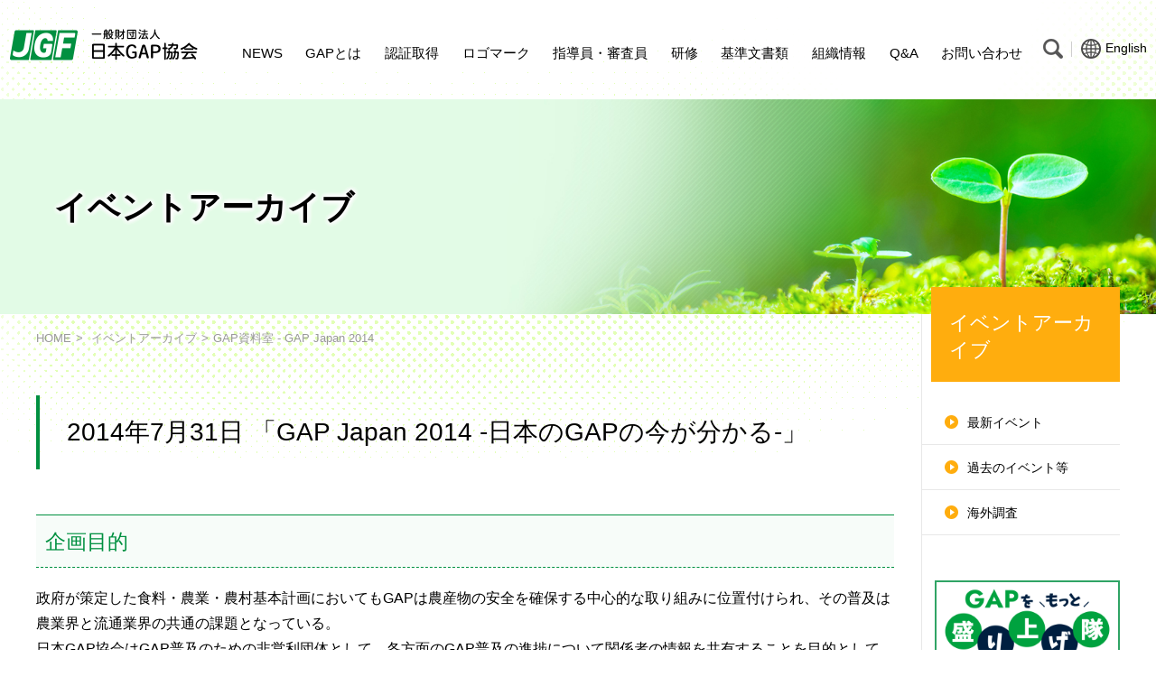

--- FILE ---
content_type: text/html; charset=UTF-8
request_url: https://jgap.jp/reference/gap_japan_2014/
body_size: 7348
content:
<!DOCTYPE html>
<html lang="ja">
<head>
<meta charset="UTF-8">

<title>GAP資料室 - GAP Japan 2014 | 日本GAP協会</title>

<meta http-equiv="X-UA-Compatible" content="IE=edge">
<meta name="viewport" content="width=device-width, initial-scale=1.0">

<meta property="og:type" content="website">
<meta property="og:title" content="GAP資料室 - GAP Japan 2014">
<meta property="og:site_name" content="日本GAP協会">
<meta property="og:url" content="https://jgap.jp">
<meta property="og:image" content="https://jgap.jp/assets/img/ogp-default.jpg">
<link rel="shortcut icon" type="image/png" href="/assets/img/favicon.png">
<link rel="apple-touch-icon" href="/assets/img/favicon.png">
<link href="/assets/css/common.css" rel="stylesheet" type="text/css">

<!-- Global Site Tag (gtag) - Google Analytics -->
<script async src="https://www.googletagmanager.com/gtag/js?id=UA-19186806-1"></script>
<script>
  window.dataLayer = window.dataLayer || [];
  function gtag(){dataLayer.push(arguments);}
  gtag('js', new Date());

  gtag('config', 'UA-19186806-1');
</script>

</head>
<body>
<!-- ========== HEADER ========== -->
<header role="banner" id="HD">
    <div class="wrp">

        <h1 id="HD_logo"><a href="/">JGAP　一般社団法人 日本GAP協会</a></h1>

        <nav role="navigation" id="NV">
            <ul>
                <li class="nv_news"><a href="/news/">NEWS</a></li>
                <li class="nv_about"><a href="/gap/">GAPとは</a></li>
                <li class="nv_certification"><a href="/certification/outline/">認証取得</a></li>
                <li class="nv_logo"><a href="/logo/">ロゴマーク</a></li>
                <li class="nv_judge"><a href="/instructor/">指導員・審査員</a></li>
                <li class="nv_training"><a href="/training/">研修</a></li>
                <li class="nv_download"><a href="/downloads/">基準文書類</a></li>
                <li class="nv_organization"><a href="/about/">組織情報</a></li>
                <li class="nv_faq no_chld"><a href="/faq/">Q&amp;A</a></li>
                <li class="nv_contact no_chld"><a href="/contact/">お問い合わせ</a></li>
            </ul>
        </nav>

        <div id="HD_section">
            <ul>
                <li class="hd_search">
                    <p><img src="/assets/img/hd_ic_search.png" alt="検索"></p>
                    <div class="search_wrp">
                        <script async src="https://cse.google.com/cse.js?cx=014366709488221981222:kaleh4nx66g"></script>
                        <div class="gcse-searchbox-only"></div>
                    </div>
                </li>
                <li class="hd_lang"><a href="/en/"><img src="/assets/img/hd_ic_lang.png" alt="">English</a></li>
            </ul>
        </div>

    </div>
</header>


<div id="CNT_area">

    <div id="PG_title" style="background-image: url(/uploads/raw/tzP37CgVAA);">
        <div class="wrp">
            <h2 style="opacity: 0;">
            イベントアーカイブ
            
            </h2>
        </div>
    </div>

    <div class="cnt_wrp">

        <!-- ----- MAIN CONTENTS  ----- -->
        <div role="main" id="CNT">

            <div class="pankuzu">
                <ul>
                    <li><a href="/">HOME</a></li>
                    
                    <li>
                    <a href="/gap/reference/">
                    イベントアーカイブ
                    </a>
                    </li>
                    
                    <li>GAP資料室 - GAP Japan 2014</li>
                </ul>
            </div>

			
			<div class="bsed body-tx">
				<h2 class="heading">2014年7月31日 「GAP Japan 2014 -日本のGAPの今が分かる-」</h2>
				<h3 class="subhead">企画目的</h3><p>政府が策定した食料・農業・農村基本計画においてもGAPは農産物の安全を確保する中心的な取り組みに位置付けられ、その普及は農業界と流通業界の共通の課題となっている。 <br>日本GAP協会はGAP普及のための非営利団体として、各方面のGAP普及の進捗について関係者の情報を共有することを目的として、シンポジウム「GAP Japan」を開催することとした。</p>
				<h3 class="subhead">開催概要</h3><p>■主催：日本GAP協会<br>■日時：2014年7月31日（木）13時から17時<br>■場所：<a href="http://www.a.u-tokyo.ac.jp/yayoi/map.html" target="_blank">東京大学 弥生講堂 （東京都文京区弥生1-1-1 東京大学農学部内）</a></p>
			    <div class="file-box">
			        <ul class="file-ls">
						<li class="type-pdf">
							<a href="/uploads/media/truEuVQVAA" target="_blank">「GAP Japan 2014」 パンフレット</a>
						</li>
			        </ul>
			    </div>
				<p>■後援：農林水産省、日本農業普及学会、日本フードシステム学会、全国農業会議所、世界緑茶協会、全国茶生産団体連合会、全国農業改良普及支援協会、全国肥料商連合会、日本茶業中央会、日本適合性認定協会、日本農業法人協会、日本プロ農業総合支援機構、日本料理アカデミー、日本政策金融公庫、野村アグリプランニング＆アドバイザリー</p><p>■協賛：アグリフュー チャージャパン、イーサポートリンク、ケーアイ・フレッシュアクセス、住友化学、立山酒造、つくば分析センター、日本食農連携機構、農業技術通信社、バイエル クロップサイエンス</p>
				<h3 class="subhead">講演等のスケジュール</h3><p>13時 開会</p>
				<h4 class="subsubhead">オープニング</h4><p>「JGAPの今とこれから」 日本GAP協会 理事会</p>
				<div class="video-box">
					<iframe width="100%" height="100%" src="https://www.youtube.com/embed/htRsfBcostM?rel=0" frameborder="0" allowfullscreen></iframe>
				</div>
			    <div class="file-box">
			        <ul class="file-ls">
						<li class="type-pdf">
							<a href="/uploads/media/truVGqgVAA" target="_blank">＜講演資料＞JGAPの今とこれから</a>
						</li>
			        </ul>
			    </div>
				<h4 class="subsubhead">基調講演「地理的表示保護制度とGAP」</h4><p>地理的表示保護制度とは、特定の地域で、固有の製造方法・生産方法で生産され、品質などで特徴を持つ食品・農林水産物の名称を行政に登録する制度であり、2014年6月に法案成立した新しい制度です。</p><p>この制度では、産品の社会的な評判や歴史などが考慮される一方、産品ごとに「地域×生産の方法（品種や管理基準など）×品質」が定義され、それを指導・検査する活動も求められます。</p><p>地理的表示保護制度は単なる商標や表示の話だけではなく、産品の特徴や品質の高さを裏付ける管理体制が求められることからGAPと関連があります。</p>
				<p><strong>導入 「地理的表示保護制度とGAP」&nbsp;</strong></p><p>日本GAP協会 専務理事 武田泰明</p>
				<div class="video-box">
					<iframe width="100%" height="100%" src="https://www.youtube.com/embed/cgmII2YJ290?rel=0" frameborder="0" allowfullscreen></iframe>
				</div>
			    <div class="file-box">
			        <ul class="file-ls">
						<li class="type-pdf">
							<a href="/uploads/media/trug0zwVAA" target="_blank">＜講演資料＞「地理的表示保護制度とGAP」</a>
						</li>
			        </ul>
			    </div>
				<p><strong>講演1 「日本の地理的表示保護制度」</strong>&nbsp;</p><p>農林水産省 食料産業局 新事業創出課長 坂 勝浩</p>
				<div class="video-box">
					<iframe width="100%" height="100%" src="https://www.youtube.com/embed/g80KHr-kN34?rel=0" frameborder="0" allowfullscreen></iframe>
				</div>
			    <div class="file-box">
			        <ul class="file-ls">
						<li class="type-pdf">
							<a href="/uploads/media/trvBoqQVAA" target="_blank">＜講演資料＞地理的表示法について －特定農林水産物等の名称の保護に関する法律－</a>
						</li>
			        </ul>
			    </div>
				<p><strong>講演2 「EUの地理的表示保護制度」</strong>&nbsp;</p><p>駐日欧州連合代表部 通商部 調査役 中曽根 佐織</p>
				<div class="video-box">
					<iframe width="100%" height="100%" src="https://www.youtube.com/embed/5wvhb69CUVQ?rel=0" frameborder="0" allowfullscreen></iframe>
				</div>
			    <div class="file-box">
			        <ul class="file-ls">
						<li class="type-pdf">
							<a href="/uploads/media/trvHs3QVAA" target="_blank">＜講演資料＞EUの地理的表示制度</a>
						</li>
			        </ul>
			    </div>
				<p><strong>質疑応答</strong></p>
				<div class="video-box">
					<iframe width="100%" height="100%" src="https://www.youtube.com/embed/BBFmBnBrX4U?rel=0" frameborder="0" allowfullscreen></iframe>
				</div>
			    <div class="file-box">
			        <ul class="file-ls">
						<li class="type-pdf">
							<a href="/uploads/media/trvUI4gVAA" target="_blank">＜追加資料＞「地理的表示保護と原産地指定に関する仕様書」</a>
						</li>
			        </ul>
			    </div>
				<h3 class="subhead">話題提供 「GFSIが農業界とGAPに与える影響」&nbsp;</h3><p>日本GAP協会 専務理事 武田泰明</p><p>GFSI（Global Food Safety Initiative）は、グローバルに展開する70か国400 社以上の小売業・食品メーカーで構成されるThe Consumer Goods Forumの下で設立された組織です。GFSIから承認を受けた認証制度は「GFSI 承認スキーム」と呼ばれ、グローバルに通用する食品安全の国際規格として世界中で利用されることになります。</p>
				<div class="video-box">
					<iframe width="100%" height="100%" src="https://www.youtube.com/embed/5i93jfzZp2o?rel=0" frameborder="0" allowfullscreen></iframe>
				</div>
			    <div class="file-box">
			        <ul class="file-ls">
						<li class="type-pdf">
							<a href="/uploads/media/trvbtbwVAA" target="_blank">＜講演資料＞GFSIが農業界とGAPに与える影響</a>
						</li>
			        </ul>
			    </div>
				<h3 class="subhead">第4回GAP普及大賞 表彰式</h3><p>GAP普及大賞とは、「最もGAP普及に貢献した取り組み事例を表彰するもの」です。</p><p><strong>≪第4回GAP普及大賞 受賞事例 / 受賞者≫</strong></p>
				<h4 class="subsubhead">特別賞 受賞事例</h4>
				<p>高校生による生産・加工・販売を通じた幅広い活動を後押しする高度なGAPへの取り組み<br>＜受賞者＞ 山形県立上山明新館高等学校（山形県）</p>
			    <div class="file-box">
			        <ul class="file-ls">
						<li class="type-pdf">
							<a href="/uploads/media/trv9swwVAA" target="_blank">高校生による生産・加工・販売を通じた幅広い活動を後押しする高度なGAPへの取り組み</a>
						</li>
			        </ul>
			    </div>
				<div class="video-box">
					<iframe width="100%" height="100%" src="https://www.youtube.com/embed/T1XNkPHs-b8?rel=0" frameborder="0" allowfullscreen></iframe>
				</div>
			    <div class="file-box">
			        <ul class="file-ls">
						<li class="type-pdf">
							<a href="/uploads/media/trwH2kAVAA" target="_blank">＜講演資料＞JGAPから学んだことを活かした 地域活性化への挑戦</a>
						</li>
			        </ul>
			    </div>
				<h4 class="subsubhead">GAP普及大賞 受賞事例</h4><p>魚沼コシヒカリの産地におけるJAと行政が連携したGAP普及の取り組み<br>＜受賞者＞ JA北魚沼GAP部会（新潟県）</p>
			    <div class="file-box">
			        <ul class="file-ls">
						<li class="type-pdf">
							<a href="/uploads/media/tzRRqnwVAA" target="_blank">魚沼コシヒカリの産地におけるJAと行政が連携したGAP普及の取り組み</a>
						</li>
			        </ul>
			    </div>
				<div class="video-box">
					<iframe width="100%" height="100%" src="https://www.youtube.com/embed/aa3a2f6-T-o?rel=0" frameborder="0" allowfullscreen></iframe>
				</div>
			    <div class="file-box">
			        <ul class="file-ls">
						<li class="type-pdf">
							<a href="/uploads/media/tzRWVugVAA" target="_blank">＜講演資料＞JA北魚沼GAP部会の取組</a>
						</li>
			        </ul>
			    </div>
				<p>国内随一のじゅんさい産地においてGAPによる高品質化を目指す取り組み<br>＜受賞者＞ 三種町森岳じゅんさいの里活性化協議会（秋田県）</p>
			    <div class="file-box">
			        <ul class="file-ls">
						<li class="type-pdf">
							<a href="/uploads/media/trwQDDwVAA" target="_blank">国内随一のじゅんさい産地においてGAPによる高品質化を目指す取り組み</a>
						</li>
			        </ul>
			    </div>
				<div class="video-box">
					<iframe width="100%" height="100%" src="https://www.youtube.com/embed/BVhSkuL19vU?rel=0" frameborder="0" allowfullscreen></iframe>
				</div>
			    <div class="file-box">
			        <ul class="file-ls">
						<li class="type-pdf">
							<a href="/uploads/media/tzRfM8AVAA" target="_blank">＜講演資料＞～GAP実践を通して安心・安全な国産じゅんさいを広く国民へ届ける～</a>
						</li>
			        </ul>
			    </div>
				<h4 class="subsubhead">選考委員長 総評</h4>
				<div class="video-box">
					<iframe width="100%" height="100%" src="https://www.youtube.com/embed/cQuR0ilpTFE?rel=0" frameborder="0" allowfullscreen></iframe>
				</div>
				<p>≪選考委員≫<br>中嶋康博（東京大学大学院農学生命科学研究科 教授）<br>岩元明久（日本農業普及学会 常任理事）<br>迫田登稔（（独）農研機構 中央農研センター 上席研究員）</p>
			</div>
			


        </div>


        <!-- ----- SIDE MENU ----- -->
        <aside role="complementary" id="SM">

            <div class="sm_nv">
                <p class="title"><span>イベントアーカイブ</span></p>
            
                <ul>
                    <li><a href="/gap/reference/">最新イベント</a></li>
                    <li><a href="/gap/reference/#archive">過去のイベント等</a></li>
                    <li><a href="/gap/reference/#Global_research">海外調査</a></li>
                </ul>
            </div>

            <div class="sm_link_0">
              <ul>
                <li class="btn_spotlight">
                        <a href="/gap/spotlight/index.html">
                            <img src="/assets/img/sm_bnr_spotlight.png" alt="GAPをもっと盛り上げ隊">
                        </a>
                </li>
              </ul>
            
            
            </div>
            <div class="sm_link_1">
                <ul>
                    <li class="btn_5">
                        <a href="/certification/farm-search/">
                            <figure><img src="/assets/img/top/btn_icn_7.png" alt=""></figure>
                            <p>農場検索</p>
                        </a>
                    </li>
                    <li class="btn_4">
                        <a href="/instructor/search/">
                            <figure><img src="/assets/img/top/btn_icn_8.png" alt=""></figure>
                            <p>指導員検索</p>
                        </a>
                    </li>
                    <li class="btn_1">
                        <a href="/about/#PG_6">
                            <figure><img src="/assets/img/top/btn_icn_1.png" alt=""></figure>
                            <p>入会を希望される方へ</p>
                        </a>
                    </li>
                    <li class="btn_2">
                        <a href="/mail_magazine/">
                            <figure><img src="/assets/img/top/btn_icn_2.png" alt=""></figure>
                            <p>メールマガジン<br>登録</p>
                        </a>
                    </li>
                    <li class="btn_3">
                        <a href="/training/schedule/">
                            <figure><img src="/assets/img/top/btn_icn_3.png" alt=""></figure>
                            <p>研修スケジュール</p>
                        </a>
                    </li>
                </ul>
            </div>

        </aside>


    </div>

</div>



<!-- ========== FOOTER ========== -->
<div id="BTN_top">
    <p><span>PAGE <br> TOP</span></p>
</div>

<footer role="contentinfo" id="FT">

    <div id="FT_nv_1">
        <ul class="ft_nv_1">
            <li class="nv_news">
                <a href="/news/" class="no_chld">NEWS</a>
                <ul>
                    <li><a href="/news/">一覧</a></li>
                    <li><a href="/news/news/">お知らせ</a></li>
                    <li><a href="/news/event/">イベント</a></li>
                    <li><a href="/news/media/">メディア</a></li>
                </ul>
            </li>
            <li class="nv_about">
                <a href="/gap/">GAPとは</a>
                <ul>
                    <li><a href="/gap/">GAPとは</a></li>
                    <li><a href="/gap/choosing-products/">GAP商品を選ぶ</a></li>
                    <li><a href="/gap/companies-using-certified-farm-products/">認証農畜産物取扱い事業者一覧</a></li>
                    <li><a href="/gap/event-list/">シンポジウム＆イベント</a></li>
                    <li><a href="/gap/event-list/#archive">過去のシンポジウム＆イベント</a></li>
                    <li><a href="/gap/event-list/#Global_research">海外調査</a></li>
                    <li><a href="/gap/event-list/#Global_research">日本GAP協会 標準書式</a></li>
                    <li><a href="/gap/spotlight/index.html">GAPをもっと盛り上げ隊</a></li>
                </ul>
            </li>
            <li class="nv_certification">
                <a href="/certification/outline/">認証取得</a>
                <ul>
                    <li><a href="/certification/outline/">JGAP/ASIAGAP</a></li>
                    <li><a href="/certification/jgap-agricultural-products/">JGAP（農産）</a></li>
                    <li><a href="/certification/jgap-livestock/">JGAP（畜産）</a></li>
                    <li><a href="/certification/asiagap/">ASIAGAP</a></li>
                    <li><a href="/certification/plus-sa/">+SA</a></li>
                    <li><a href="/certification/approach/">認証に取り組むには</a></li>
                    <li><a href="/certification/process/">導入手順</a></li>
                    <li><a href="/certification/farm-data/">認証農場検索・統計</a></li>
                    <li><a href="/certification/farmer-reviews/">認証農場の声</a></li>
                    <li><a href="/certification/certification-bodies/">審査申込（認証機関一覧）</a></li>
                    <li><a href="/certification/rac-inspection-agencies/">残留農薬検査機関一覧</a></li>
                    <li><a href="/certification/system-development-companies/">農場システムを活用する</a></li>
                </ul>
            </li>
            <li class="nv_logo">
                <a href="/logo/">ロゴマーク</a>
                <ul>
                    <li><a href="/logo/">ロゴマークとは</a></li>
                    <li><a href="/logo/#kinds">ロゴマークの種類</a></li>
                    <li><a href="/logo/#range-of-use">ロゴマークの使用範囲</a></li>
                    <li><a href="/logo/#how-to-use">ロゴマークの使用方法</a></li>
                    <li><a href="/logo/#application-form">ロゴマーク申請書</a></li>
                </ul>

            </li>

            <li class="nv_judge">
                <a href="/instructor/">指導員・審査員</a>
                <ul>
                    <li><a href="/instructor/">指導員について</a></li>
                    <li><a href="/instructor/#members-only">日本GAP協会メンバーサイト</a></li>
                    <li><a href="/instructor/search/">指導員検索</a></li>
                    <li><a href="/auditor/">審査員について</a></li>
                </ul>
            </li>
            <li class="nv_training">
                <a href="/training/">研修</a>
                <ul>
                    <li><a href="/training/">研修について</a></li>
                    <li><a href="/training/schedule/">研修スケジュール</a></li>
                    <li><a href="/training/private-training/">出張研修について</a></li>
                    <li><a href="/training/offered-by/">公認研修機関一覧</a></li>
                </ul>
            </li>
            <li class="nv_download">
                <a href="/downloads/">基準文書類</a>
                <ul>
                    <li><a href="/downloads/#jgap-agricultural-products-statement">JGAP（農産）</a></li>
                    <li><a href="/downloads/#jgap-livestock-statement">JGAP（畜産）</a></li>
                    <li><a href="/downloads/#asiagap-statement">ASIAGAP</a></li>
                    <li><a href="/downloads/#plus-sa">+SA</a></li>
                    <li><a href="/downloads/#standard-items-list">標準品目名リスト</a></li>
                    <li><a href="/downloads/#rules-and-regulations">規約・細則等</a></li>
                    <li><a href="/downloads/#technical-letters">技術レター</a></li>
                    <li><a href="/downloads/#standard-document-purchase">基準文書購入</a></li>
                </ul>
            </li>
            <li class="nv_organization">
                <a href="/about/">組織情報</a>
                <ul>
                    <li><a href="/about/">ミッション・ビジョン</a></li>
                    <li><a href="/about/#PG_2">ご挨拶</a></li>
                    <li><a href="/about/#PG_3">日本GAP協会</a></li>
                    <li><a href="/about/#PG_5">沿革</a></li>
                    <li><a href="/about/#PG_4">技術委員会</a></li>
                    <li><a href="/about/#PG_8">公式広報物</a></li>
                    <li><a href="/about/#PG_6">入会について</a></li>
                    <li><a href="/mail_magazine/">メールマガジン登録</a></li>
                    <li><a href="/about/#PG_7">事業料金表</a></li>
                    <li><a href="/about/#PG_9">アクセス</a></li>
                    <li><a href="/about/#PG_10">採用情報</a></li>
                </ul>
            </li>
        </ul>
    </div>


    <div id="FT_nv_2">
        <ul class="ft_nv_2_1">
            <li><a href="/">ホーム</a></li>
            <li><a href="/faq/">Q&amp;A</a></li>
            <li><a href="/contact/">お問い合わせ</a></li>
            <li><a href="/policy/">サイトポリシー</a></li>
            <li><a href="/sns-policy/">SNS運用方針</a></li>
        </ul>

        <ul class="ft_sns">
            <li><a href="https://twitter.com/JGAP_ASIAGAP" target="_blank"><img src="/assets/img/sns_x.png" alt="X"></a></li>
            <li><a href="https://www.instagram.com/jgap_sustainable/" target="_blank"><img src="/assets/img/sns_insta.png" alt="Instagram"></a></li>
            <li><a href="https://www.facebook.com/japangapfoundation" target="_blank"><img src="/assets/img/sns_fb.png" alt="facebook"></a></li>
            <li><a href="https://www.youtube.com/@JGAPoffice" target="_blank"><img src="/assets/img/sns_youtube.png" alt="YouTube"></a></li>
        </ul>
    </div>

    <address>
        <h1><a href="/"><img src="/assets/img/ft_logo.png" alt="JGAP　一般社団法人 日本GAP協会"></a></h1>
        <p>東京都千代田区紀尾井町3番29号　日本農業研究所ビル 4階</p>
    </address>

    <p class="copyright"><small>COPYRIGHT &copy; <nobr><a href="/">Japan GAP Foundation</a></nobr> &nbsp;ALL RIGHTS RESERVED.</small></p>

</footer>

<script src="/assets/js/apps.js"></script>
<script src="/assets/js/common.js"></script>

<script src="/assets/js/public.min.js"></script>
<script>
window._requireGoogleMaps && (function() {
var s = document.createElement('script'); s.async = true;
s.src = 'https://maps.google.co.jp/maps/api/js?key=';
document.body.appendChild(s) })()
</script>
</body>
</html>


--- FILE ---
content_type: text/css
request_url: https://jgap.jp/assets/css/common.css
body_size: 26559
content:
@charset "UTF-8";
/*! normalize.css v3.0.2 | MIT License | git.io/normalize */
/**
 * 1. Set default font family to sans-serif.
 * 2. Prevent iOS text size adjust after orientation change, without disabling
 *    user zoom.
 */
html {
  font-family: sans-serif; /* 1 */
  -ms-text-size-adjust: 100%; /* 2 */
  -webkit-text-size-adjust: 100%; /* 2 */
}

/**
 * Remove default margin.
 */
body {
  margin: 0;
}

/* HTML5 display definitions
   ========================================================================== */
/**
 * Correct `block` display not defined for any HTML5 element in IE 8/9.
 * Correct `block` display not defined for `details` or `summary` in IE 10/11
 * and Firefox.
 * Correct `block` display not defined for `main` in IE 11.
 */
article,
aside,
details,
figcaption,
figure,
footer,
header,
hgroup,
main,
menu,
nav,
section,
summary {
  display: block;
}

/**
 * 1. Correct `inline-block` display not defined in IE 8/9.
 * 2. Normalize vertical alignment of `progress` in Chrome, Firefox, and Opera.
 */
audio,
canvas,
progress,
video {
  display: inline-block; /* 1 */
  vertical-align: baseline; /* 2 */
}

/**
 * Prevent modern browsers from displaying `audio` without controls.
 * Remove excess height in iOS 5 devices.
 */
audio:not([controls]) {
  display: none;
  height: 0;
}

/**
 * Address `[hidden]` styling not present in IE 8/9/10.
 * Hide the `template` element in IE 8/9/11, Safari, and Firefox < 22.
 */
[hidden],
template {
  display: none;
}

/* Links
   ========================================================================== */
/**
 * Remove the gray background color from active links in IE 10.
 */
a {
  background-color: transparent;
}

/**
 * Improve readability when focused and also mouse hovered in all browsers.
 */
a:active,
a:hover {
  outline: 0;
}

/* Text-level semantics
   ========================================================================== */
/**
 * Address styling not present in IE 8/9/10/11, Safari, and Chrome.
 */
abbr[title] {
  border-bottom: 1px dotted;
}

/**
 * Address style set to `bolder` in Firefox 4+, Safari, and Chrome.
 */
b,
strong {
  font-weight: bold;
}

/**
 * Address styling not present in Safari and Chrome.
 */
dfn {
  font-style: italic;
}

/**
 * Address variable `h1` font-size and margin within `section` and `article`
 * contexts in Firefox 4+, Safari, and Chrome.
 */
h1 {
  font-size: 2em;
  margin: 0.67em 0;
}

/**
 * Address styling not present in IE 8/9.
 */
mark {
  background: #ff0;
  color: #000;
}

/**
 * Address inconsistent and variable font size in all browsers.
 */
small {
  font-size: 80%;
}

/**
 * Prevent `sub` and `sup` affecting `line-height` in all browsers.
 */
sub,
sup {
  font-size: 75%;
  line-height: 0;
  position: relative;
  vertical-align: baseline;
}

sup {
  top: -0.5em;
}

sub {
  bottom: -0.25em;
}

/* Embedded content
   ========================================================================== */
/**
 * Remove border when inside `a` element in IE 8/9/10.
 */
img {
  border: 0;
}

/**
 * Correct overflow not hidden in IE 9/10/11.
 */
svg:not(:root) {
  overflow: hidden;
}

/* Grouping content
   ========================================================================== */
/**
 * Address margin not present in IE 8/9 and Safari.
 */
figure {
  margin: 1em 40px;
}

/**
 * Address differences between Firefox and other browsers.
 */
hr {
  -moz-box-sizing: content-box;
  box-sizing: content-box;
  height: 0;
}

/**
 * Contain overflow in all browsers.
 */
pre {
  overflow: auto;
}

/**
 * Address odd `em`-unit font size rendering in all browsers.
 */
code,
kbd,
pre,
samp {
  font-family: monospace, monospace;
  font-size: 1em;
}

/* Forms
   ========================================================================== */
/**
 * Known limitation: by default, Chrome and Safari on OS X allow very limited
 * styling of `select`, unless a `border` property is set.
 */
/**
 * 1. Correct color not being inherited.
 *    Known issue: affects color of disabled elements.
 * 2. Correct font properties not being inherited.
 * 3. Address margins set differently in Firefox 4+, Safari, and Chrome.
 */
button,
input,
optgroup,
select,
textarea {
  color: inherit; /* 1 */
  font: inherit; /* 2 */
  margin: 0; /* 3 */
}

/**
 * Address `overflow` set to `hidden` in IE 8/9/10/11.
 */
button {
  overflow: visible;
}

/**
 * Address inconsistent `text-transform` inheritance for `button` and `select`.
 * All other form control elements do not inherit `text-transform` values.
 * Correct `button` style inheritance in Firefox, IE 8/9/10/11, and Opera.
 * Correct `select` style inheritance in Firefox.
 */
button,
select {
  text-transform: none;
}

/**
 * 1. Avoid the WebKit bug in Android 4.0.* where (2) destroys native `audio`
 *    and `video` controls.
 * 2. Correct inability to style clickable `input` types in iOS.
 * 3. Improve usability and consistency of cursor style between image-type
 *    `input` and others.
 */
button,
html input[type=button],
input[type=reset],
input[type=submit] {
  -webkit-appearance: button; /* 2 */
  cursor: pointer; /* 3 */
}

/**
 * Re-set default cursor for disabled elements.
 */
button[disabled],
html input[disabled] {
  cursor: default;
}

/**
 * Remove inner padding and border in Firefox 4+.
 */
button::-moz-focus-inner,
input::-moz-focus-inner {
  border: 0;
  padding: 0;
}

/**
 * Address Firefox 4+ setting `line-height` on `input` using `!important` in
 * the UA stylesheet.
 */
input {
  line-height: normal;
}

/**
 * It's recommended that you don't attempt to style these elements.
 * Firefox's implementation doesn't respect box-sizing, padding, or width.
 *
 * 1. Address box sizing set to `content-box` in IE 8/9/10.
 * 2. Remove excess padding in IE 8/9/10.
 */
input[type=checkbox],
input[type=radio] {
  box-sizing: border-box; /* 1 */
  padding: 0; /* 2 */
}

/**
 * Fix the cursor style for Chrome's increment/decrement buttons. For certain
 * `font-size` values of the `input`, it causes the cursor style of the
 * decrement button to change from `default` to `text`.
 */
input[type=number]::-webkit-inner-spin-button,
input[type=number]::-webkit-outer-spin-button {
  height: auto;
}

/**
 * 1. Address `appearance` set to `searchfield` in Safari and Chrome.
 * 2. Address `box-sizing` set to `border-box` in Safari and Chrome
 *    (include `-moz` to future-proof).
 */
input[type=search] {
  -webkit-appearance: textfield; /* 1 */
  -moz-box-sizing: content-box;
  -webkit-box-sizing: content-box; /* 2 */
  box-sizing: content-box;
}

/**
 * Remove inner padding and search cancel button in Safari and Chrome on OS X.
 * Safari (but not Chrome) clips the cancel button when the search input has
 * padding (and `textfield` appearance).
 */
input[type=search]::-webkit-search-cancel-button,
input[type=search]::-webkit-search-decoration {
  -webkit-appearance: none;
}

/**
 * Define consistent border, margin, and padding.
 */
fieldset {
  border: 1px solid #c0c0c0;
  margin: 0 2px;
  padding: 0.35em 0.625em 0.75em;
}

/**
 * 1. Correct `color` not being inherited in IE 8/9/10/11.
 * 2. Remove padding so people aren't caught out if they zero out fieldsets.
 */
legend {
  border: 0; /* 1 */
  padding: 0; /* 2 */
}

/**
 * Remove default vertical scrollbar in IE 8/9/10/11.
 */
textarea {
  overflow: auto;
}

/**
 * Don't inherit the `font-weight` (applied by a rule above).
 * NOTE: the default cannot safely be changed in Chrome and Safari on OS X.
 */
optgroup {
  font-weight: bold;
}

/* Tables
   ========================================================================== */
/**
 * Remove most spacing between table cells.
 */
table {
  border-collapse: collapse;
  border-spacing: 0;
}

td,
th {
  padding: 0;
}

/* -------------------------------------------------------------------------*/
/* MIXIN / ARGUMENT / COMMON CLASS
/* -------------------------------------------------------------------------*/
.default_ftz {
  font-size: 18px;
  font-size: 1.125rem;
}
@media only screen and (max-width:640px) {
  .default_ftz {
    font-size: 16px;
    font-size: 1rem;
  }
}

.text_out, .voice_result .block > a .new, #HD_sm p a, #HD #HD_logo a {
  overflow: hidden;
  text-indent: 110%;
  white-space: nowrap;
}

.fixed_area {
  max-width: 1200px;
  margin: 0 auto;
}

@media only screen and (max-width:640px) {
  .tbl_scroll {
    overflow-x: auto;
  }
  .tbl_scroll table {
    min-width: 600px;
  }
}

.def_cntSize, #TP_cnt_2, #FT address, #FT #FT_nv_2 {
  max-width: 1400px;
  padding: 0 10px;
  margin: 0 auto;
}

/* -- COLOR -- */
/* -------------------------------------------------------------------------*/
/* -------------------------------------------------------------------------*/
/* FONT
/* -------------------------------------------------------------------------*/
.lang_ja, body {
  font-family: "游ゴシック体", YuGothic, "游ゴシック Medium", "Yu Gothic Medium", "游ゴシック", "Yu Gothic", sans-serif;
}

.mincho {
  font-family: "游明朝", YuMincho, "Hiragino Mincho ProN", "Hiragino Mincho Pro", "ＭＳ 明朝", serif;
}

/* -------------------------------------------------------------------------*/
/* -------------------------------------------------------------------------*/
/* COMMON / BASE
/* -------------------------------------------------------------------------*/
html {
  font-size: 100%;
  line-height: 1.5em;
}
@media only screen and (max-width:980px) {
  html {
    font-size: 90%;
  }
}
@media only screen and (max-width:640px) {
  html {
    font-size: 90%;
  }
}
@media print {
  html {
    width: 1000px !important;
  }
}

* {
  box-sizing: border-box;
}

img {
  vertical-align: bottom;
}

body {
  margin: 0;
  padding: 0;
  background-color: #fff;
}

.def_cntSize_w {
  max-width: 1400px;
  margin: 0 auto;
}

/* -------------------------------------------------------------------------*/
/* -------------------------------------------------------------------------*/
/* HD
/* -------------------------------------------------------------------------*/
#HD {
  position: fixed;
  top: 0;
  left: 0;
  right: 0;
  width: 100%;
  height: 80px;
  padding-top: 30px;
  z-index: 2;
  transition: background 0.3s ease;
}
body.show #HD {
  background-color: rgba(255, 255, 255, 0.7);
}
#HD:hover {
  transition: background 0.1s ease;
  background-color: #fff !important;
}
#HD .wrp {
  display: flex;
  align-items: flex-end;
  width: 100%;
  max-width: 1420px;
  margin: 0 auto;
  padding: 0 10px;
}
#HD #HD_logo {
  margin: 0 30px 0 0;
  padding: 0;
}
#HD #HD_logo a {
  display: block;
  width: 215px;
  height: 40px;
  background: url(../img/hd_logo.png) 0 0 no-repeat;
  background-size: 100% auto;
  transition: opacity 0.2s ease;
}
#HD #HD_logo a:hover {
  opacity: 0.7;
}
#HD #NV {
  flex: 1;
}
#HD #NV ul {
  list-style: none;
  margin: 0;
  padding: 0;
  display: flex;
  width: 100%;
  max-width: 900px;
}
#HD #NV li {
  flex: auto;
  margin: 0;
  padding: 0;
}
#HD #NV li a {
  font-size: 15px;
  font-size: 0.9375rem;
  position: relative;
  display: block;
  color: #000;
  text-decoration: none;
  line-height: 1.5;
  border-radius: 1px;
  transition: color 0.2s ease;
  text-align: center;
  /*
  &::after{
      content: '';
      display: inline-block;
      margin-left: 3px;
      vertical-align: middle;

      width: 0;
      height: 0;
      border-style: solid;
      border-width: 4px 3px 0 3px;
      border-color: #000 transparent transparent transparent;
      transition: opacity 0.3s ease;
  }
  */
}
#HD #NV li a:hover {
  color: #009040;
}
#HD #NV li a.show::before {
  content: "";
  display: block;
  width: 10px;
  height: 10px;
  border-radius: 100%;
  background-color: #009040;
  position: absolute;
  top: -15px;
  left: 50%;
  transform: translateX(-50%);
}
@media only screen and (max-width:1200px) {
  #HD {
    padding-top: 25px;
    height: 70px;
  }
  #HD #HD_logo {
    margin-right: 0;
  }
  #HD #HD_logo a {
    width: 180px;
    height: 33px;
  }
  #HD #NV li a {
    font-size: 13px;
    font-size: 0.8125rem;
  }
}
@media only screen and (max-width:980px) {
  #HD {
    position: fixed;
    height: 55px;
    padding-top: 10px;
    transition: background 0.2s ease;
  }
  #HD #NV {
    display: none;
  }
  #HD #HD_section {
    display: none;
  }
  #HD.show {
    background-color: rgba(255, 255, 255, 0.9) !important;
    box-shadow: 0 2px 2px rgba(0, 0, 0, 0.2);
  }
}
@media only screen and (max-width:640px) {
  #HD {
    height: 45px;
  }
  #HD #HD_logo a {
    width: 150px;
    height: 28px;
  }
}

.cse .gsc-search-button-v2,
.gsc-search-button-v2 {
  position: relative;
  padding: 0 !important;
  width: 50px !important;
  height: 32px !important;
}

.cse .gsc-search-button-v2 svg,
.gsc-search-button-v2 svg {
  position: absolute;
  top: 50%;
  left: 50%;
  transform: translate(-50%, -50%);
  width: 16px !important;
  height: 16px !important;
}

.gsc-search-box-tools .gsc-search-box .gsc-input {
  padding-right: 2px !important;
}

.gsib_a {
  padding: 2px 5px !important;
}

#HD_section ul {
  display: flex;
  list-style: none;
  margin: 0;
  padding: 0;
}
#HD_section li {
  font-size: 14px;
  font-size: 0.875rem;
  margin: 0;
  padding: 0;
}
#HD_section li.hd_search {
  position: relative;
}
#HD_section li.hd_search p {
  margin: 0;
  padding: 5px 10px;
  cursor: pointer;
  border-radius: 5px 5px 0 0;
}
#HD_section li.hd_search::after {
  position: absolute;
  top: 10px;
  right: 0;
  content: "";
  display: block;
  width: 1px;
  height: 17px;
  background-color: #cfcfcf;
}
#HD_section li.hd_search .search_wrp {
  display: none;
  position: absolute;
  width: 300px;
  right: 0;
  padding: 15px 15px;
  background-color: #cfcfcf;
}
#HD_section li.hd_search.search_open p {
  background-color: #cfcfcf;
}
#HD_section li.hd_search.search_open .search_wrp {
  display: block;
}
#HD_section li.hd_lang a {
  display: block;
  padding: 5px 0 5px 10px;
  color: #000;
  transition: color 0.2s ease;
  text-decoration: none;
}
#HD_section li.hd_lang a img {
  margin-right: 5px;
}
#HD_section li.hd_lang a:hover {
  color: #009040;
}
@media only screen and (max-width:1200px) {
  #HD_section li img {
    width: 17px;
    height: auto;
    vertical-align: middle;
  }
  #HD_section li.hd_lang {
    font-size: 12px;
    font-size: 0.75rem;
  }
}
@media only screen and (max-width:640px) {
  #HD_section li.hd_lang .lang_wrp {
    padding-left: 0;
  }
  #HD_section li.hd_lang .lang_wrp a {
    display: block;
    text-align: center;
  }
}

#HD_sm {
  position: fixed;
  top: 140px;
  right: 0;
  z-index: 10;
}
#HD_sm p {
  margin: 0;
  padding: 0;
}
#HD_sm p a {
  display: block;
  width: 40px;
  height: 125px;
  background: url(../img/hd_sm.png) center center no-repeat #fffbce;
  border-radius: 5px 0 0 5px;
  transition: background 0.2s ease;
  border: 1px solid #ffe395;
  border-right: none;
  box-shadow: -2px 3px 1px rgba(0, 0, 0, 0.05);
}
#HD_sm p a:hover {
  background-color: #ffe395;
}
@media only screen and (max-width:980px) {
  #HD_sm {
    top: 120px;
  }
  #HD_sm p a {
    width: 30px;
    height: 100px;
    background-size: 12px auto;
  }
}
@media only screen and (max-width:640px) {
  #HD_sm {
    display: none;
  }
}

/* -------------------------------------------------------------------------*/
/* -------------------------------------------------------------------------*/
/* FT
/* -------------------------------------------------------------------------*/
#BTN_top {
  position: fixed;
  right: 10px;
  bottom: -80px;
  z-index: 1;
  transition: all 0.5s ease;
}
#BTN_top.show {
  bottom: -10px;
}
#BTN_top p {
  font-size: 12px;
  font-size: 0.75rem;
  display: block;
  font-weight: bold;
  margin: 0;
  padding: 0;
  width: 63px;
  height: 65px;
  text-align: center;
  line-height: 1.2;
  background-color: #fff;
  border-radius: 50%;
  box-shadow: 3px -1px 0 rgba(0, 0, 0, 0.15);
  border: 1px solid #c6c6c6;
  cursor: pointer;
  transition: all 0.2s ease;
}
#BTN_top p span {
  display: block;
  padding-top: 8px;
}
#BTN_top p span::before {
  content: "";
  display: block;
  margin: 0 auto 5px;
  width: 0;
  height: 0;
  border-style: solid;
  border-width: 0 4px 7px 4px;
  border-color: transparent transparent #ff0000 transparent;
}
#BTN_top p:hover {
  background-color: #fff07b;
  border-color: #d6c228;
}
@media only screen and (max-width:640px) {
  #BTN_top p {
    font-size: 10px;
    font-size: 0.625rem;
    width: 48px;
    height: 48px;
  }
  #BTN_top p span {
    padding-top: 2px;
  }
  #BTN_top p span::before {
    margin-bottom: 3px;
  }
}

#FT {
  background-color: #464646;
  color: #fff;
}
#FT a {
  color: #fff;
  text-decoration: none;
}
#FT #FT_nv_1 {
  text-align: center;
  background-color: #5d5d5d;
  padding: 10px 0;
}
#FT #FT_nv_1 .ft_nv_1 {
  display: flex;
  max-width: 1280px;
  margin: 0 auto;
  padding: 0;
  list-style: none;
  text-align: left;
}
#FT #FT_nv_1 .ft_nv_1 > li {
  vertical-align: top;
  margin: 15px 1.2%;
  flex: auto;
}
#FT #FT_nv_1 .ft_nv_1 > li > a {
  font-size: 14px;
  font-size: 0.875rem;
  display: block;
  border-bottom: 1px solid #7e7e7e;
  padding-bottom: 3px;
}
#FT #FT_nv_1 .ft_nv_1 > li ul {
  font-size: 12px;
  font-size: 0.75rem;
  list-style: none;
  margin: 8px 0 0 3px;
  padding: 0;
}
#FT #FT_nv_1 .ft_nv_1 > li ul a {
  position: relative;
  color: #c1c1c1;
  transition: color 0.2s ease;
}
#FT #FT_nv_1 .ft_nv_1 > li ul a:hover {
  color: #fff;
  text-decoration: underline;
}
#FT #FT_nv_1 .ft_nv_1 > li ul a::before {
  display: none;
  content: "・";
  position: absolute;
  top: -3px;
  left: 0;
}
#FT #FT_nv_1 .ft_nv_2 {
  margin-top: 0;
}
#FT #FT_nv_1 .ft_nv_2 li a {
  font-size: 14px;
  font-size: 0.875rem;
  color: #fff;
  padding-left: 0;
}
#FT #FT_nv_1 .ft_nv_2 li a:hover {
  text-decoration: none;
}
#FT #FT_nv_1 .ft_nv_2 li a::before {
  display: none;
}
#FT #FT_nv_1 .ft_nv_2 .btn3_top {
  margin-top: 15px;
}
#FT #FT_nv_2 {
  position: relative;
  display: flex;
  align-items: flex-start;
}
#FT #FT_nv_2 .ft_nv_2_1 {
  list-style: none;
  font-size: 0;
  margin: 5px 0;
  padding: 0;
}
#FT #FT_nv_2 .ft_nv_2_1 li {
  font-size: 13px;
  font-size: 0.8125rem;
  display: inline-block;
  margin: 15px 0;
  padding: 0;
  line-height: 1;
  border-left: 1px solid #fff;
}
#FT #FT_nv_2 .ft_nv_2_1 li a {
  display: block;
  padding: 0 10px;
}
#FT #FT_nv_2 .ft_nv_2_1 li a:hover {
  text-decoration: underline;
}
#FT #FT_nv_2 .ft_nv_2_1 li:first-child {
  border: none;
}
#FT #FT_nv_2 .ft_sns {
  list-style: none;
  margin: 10px 0 0 5px;
  padding: 0;
  font-size: 0;
  white-space: nowrap;
}
#FT #FT_nv_2 .ft_sns li {
  display: inline-block;
  margin: 0 3px;
  padding: 0;
}
#FT #FT_nv_2 .ft_sns a {
  display: block;
  width: 32px;
  transition: opacity 0.2s ease;
}
#FT #FT_nv_2 .ft_sns a:hover {
  opacity: 0.7;
}
#FT #FT_nv_2 .ft_sns a img {
  width: 100%;
  height: auto;
}
#FT #FT_nv_2 .sp {
  display: none !important;
}
#FT address {
  font-style: normal;
  margin-top: 15px;
}
#FT address h1 {
  display: inline-block;
  vertical-align: bottom;
  margin: 0 30px 0 0;
  padding: 0;
}
#FT address p {
  font-size: 12px;
  font-size: 0.75rem;
  display: inline-block;
  margin: 0;
  line-height: 1.5;
}
#FT .copyright {
  font-size: 14px;
  font-size: 0.875rem;
  margin: 0;
  padding: 5px 80px 10px 10px;
  text-align: right;
  color: #b3b3b3;
}
#FT .copyright a {
  color: #b3b3b3;
}
#FT .copyright a:hover {
  text-decoration: underline;
}
@media only screen and (max-width:640px) {
  #FT .copyright {
    line-height: 1.2;
  }
}
@media only screen and (max-width:1200px) {
  #FT #FT_nv_1 {
    text-align: left;
  }
}
@media only screen and (max-width:980px) {
  #FT #FT_nv_1 .ft_nv_1 {
    flex-wrap: wrap;
  }
  #FT #FT_nv_1 .ft_nv_1 > li {
    flex: none;
  }
}
@media only screen and (max-width:640px) {
  #FT {
    padding-top: 20px;
  }
  #FT #FT_nv_1 {
    display: none;
  }
  #FT #FT_nv_2 {
    margin-top: 0;
    border: none;
  }
  #FT #FT_nv_2 .ft_nv_2_1, #FT #FT_nv_2 .ft_sns {
    display: none;
  }
  #FT address {
    margin-top: 0;
  }
  #FT address h1 {
    display: block;
    margin: 0 30px 0 0;
    padding: 0;
  }
  #FT address h1 img {
    width: 140px;
    height: auto;
  }
  #FT address p {
    display: block;
    margin-top: 10px;
  }
  #FT .sp {
    display: block !important;
  }
}

/* -------------------------------------------------------------------------*/
/* -------------------------------------------------------------------------*/
/* TOP
/* -------------------------------------------------------------------------*/
#TP_kv {
  position: relative;
  transition: opacity 0.6s ease;
  padding-bottom: 1.35%;
}
#TP_kv.kv_show {
  opacity: 1 !important;
}
#TP_kv .wave_1, #TP_kv .wave_2, #TP_kv .wave_3 {
  position: absolute;
  left: 0;
  background-position: left bottom;
  background-repeat: no-repeat;
  background-size: auto 100%;
  pointer-events: none;
}
#TP_kv .wave_1 {
  bottom: 0;
  width: 0;
  padding-top: 16.3%;
  background-image: url(../img/top/tp_kv_wv_2.png);
}
#TP_kv .wave_2 {
  bottom: 0;
  width: 100%;
  padding-top: 14.7857142857%;
  background-image: url(../img/top/tp_kv_wv_3.png);
  opacity: 0;
}
#TP_kv .wave_3 {
  bottom: -1px;
  width: 100%;
  padding-top: 7.6%;
  background-image: url(../img/top/tp_kv_wv_1.png);
}
#TP_kv.wave_on .wave_1 {
  width: 100%;
  transition: width 2s ease;
}
#TP_kv.wave_on .wave_2 {
  opacity: 1;
  transition: opacity 2s ease;
  transition-delay: 1s;
}
#TP_kv .swiper-container {
  z-index: 0;
}
#TP_kv .kv_img {
  position: absolute;
  top: 0;
  left: 0;
  display: block;
  width: 100%;
}
#TP_kv .kv_img img {
  width: 100%;
  height: auto;
}
#TP_kv .kv_text_wrp {
  position: relative;
  padding-top: 47.8571428571%;
  max-width: 1400px;
  margin: 0 auto;
}
#TP_kv .kv_text {
  position: absolute;
  top: 50%;
  left: 5%;
  width: 45%;
  max-width: 630px;
  transform: translateY(-50%);
}
#TP_kv .kv_text > img {
  width: 100%;
  height: auto;
}
#TP_kv .kv_board {
  max-width: 460px;
  margin: 2% auto 0;
  text-align: center;
  background-color: rgba(255, 255, 255, 0.85);
  border-radius: 5px;
  overflow: hidden;
  line-height: 1.2;
}
#TP_kv .kv_board .title {
  font-size: 20px;
  font-size: 1.25rem;
  position: relative;
  padding: 3% 4% 2%;
  background-color: #fbfb78;
  border-bottom: 1px solid #3eb400;
  color: #1f5600;
  font-weight: bold;
}
#TP_kv .kv_board .title::before, #TP_kv .kv_board .title::after {
  content: "";
  position: absolute;
  display: block;
  width: 10px;
  height: 10px;
  border-radius: 50%;
  background-color: #fda01c;
}
#TP_kv .kv_board .title::before {
  top: 5px;
  left: 5px;
}
#TP_kv .kv_board .title::after {
  top: 5px;
  right: 5px;
}
#TP_kv .kv_board .text_1 {
  font-size: 50px;
  font-size: 3.125rem;
  margin: 4% 4% 2%;
  color: #1f5600;
}
#TP_kv .kv_board .text_2 {
  font-size: 12px;
  font-size: 0.75rem;
  margin: 2% 4% 4%;
}
#TP_kv .link {
  position: absolute;
  top: 0;
  right: 0;
  bottom: 0;
  left: 0;
  background-color: rgba(0, 0, 0, 0.33);
  cursor: pointer;
  z-index: 1;
}
@media only screen and (min-width:1400px) {
  #TP_kv .kv_text_wrp {
    padding-top: 670px;
  }
  #TP_kv .kv_img {
    top: 50%;
    transform: translateY(-50%);
  }
}
@media only screen and (max-width:1200px) {
  #TP_kv .kv_board .title {
    font-size: 18px;
    font-size: 1.125rem;
  }
  #TP_kv .kv_board .text_1 {
    font-size: 40px;
    font-size: 2.5rem;
    margin: 2% 3% 1%;
  }
  #TP_kv .kv_board .text_2 {
    margin: 1% 3% 2%;
  }
}
@media only screen and (max-width:980px) {
  #TP_kv {
    margin-top: 50px;
  }
}
@media only screen and (max-width:640px) {
  #TP_kv {
    margin-top: 0;
  }
  #TP_kv .wave_2 {
    display: none;
  }
  #TP_kv .kv_text {
    width: 60%;
    left: 5px;
  }
  #TP_kv .kv_board {
    display: none;
  }
}

#TP_kv_pagination {
  width: 100%;
  position: absolute;
  z-index: 1;
  left: 0;
  right: 0;
  bottom: 40px;
  text-align: center;
  transform: translateY(50%);
}
#TP_kv_pagination .swiper-pagination-bullet {
  width: 14px;
  height: 14px;
  margin: 6px;
}
@media only screen and (max-width:1200px) {
  #TP_kv_pagination {
    bottom: 3%;
  }
}
@media only screen and (max-width:640px) {
  #TP_kv_pagination .swiper-pagination-bullet {
    width: 12px;
    height: 12px;
  }
}

#SP_TP_kv_msg {
  display: none;
  padding: 10px 20px;
  text-align: center;
  position: relative;
  opacity: 0;
  transition: opacity 0.8s ease;
  pointer-events: none;
  background-color: #d1f1a3;
}
#SP_TP_kv_msg.kv_show {
  opacity: 1 !important;
}
#SP_TP_kv_msg .kv_board {
  position: absolute;
  width: 90%;
  top: 0;
  left: 5%;
  opacity: 0;
  transition: opacity 0.6s ease;
  background-color: rgba(255, 255, 255, 0.85);
  border-radius: 3px;
  line-height: 1.3;
}
#SP_TP_kv_msg .kv_board > div {
  margin-right: 10px;
  margin-left: 10px;
}
#SP_TP_kv_msg .title {
  font-size: 14px;
  font-size: 0.875rem;
  margin-top: 10px;
  font-weight: bold;
  color: #1f5600;
}
#SP_TP_kv_msg .text_1 {
  font-size: 20px;
  font-size: 1.25rem;
  margin-top: 5px;
  color: #1f5600;
}
#SP_TP_kv_msg .text_2 {
  font-size: 13px;
  font-size: 0.8125rem;
  margin-top: 5px;
  margin-bottom: 10px;
}
#SP_TP_kv_msg.bd_1 .brd_1 {
  opacity: 1;
}
#SP_TP_kv_msg.bd_2 .brd_2 {
  opacity: 1;
}
#SP_TP_kv_msg.bd_3 .brd_3 {
  opacity: 1;
}
#SP_TP_kv_msg.bd_4 .brd_4 {
  opacity: 1;
}
#SP_TP_kv_msg.bd_5 .brd_5 {
  opacity: 1;
}
#SP_TP_kv_msg.bd_6 .brd_6 {
  opacity: 1;
}
#SP_TP_kv_msg.bd_7 .brd_7 {
  opacity: 1;
}
#SP_TP_kv_msg.bd_8 .brd_8 {
  opacity: 1;
}
#SP_TP_kv_msg.bd_9 .brd_9 {
  opacity: 1;
}
#SP_TP_kv_msg.bd_10 .brd_10 {
  opacity: 1;
}
#SP_TP_kv_msg.bd_11 .brd_11 {
  opacity: 1;
}
#SP_TP_kv_msg.bd_12 .brd_12 {
  opacity: 1;
}
#SP_TP_kv_msg.bd_13 .brd_13 {
  opacity: 1;
}
#SP_TP_kv_msg.bd_14 .brd_14 {
  opacity: 1;
}
#SP_TP_kv_msg.bd_15 .brd_15 {
  opacity: 1;
}
#SP_TP_kv_msg.bd_16 .brd_16 {
  opacity: 1;
}
#SP_TP_kv_msg.bd_17 .brd_17 {
  opacity: 1;
}
#SP_TP_kv_msg.bd_18 .brd_18 {
  opacity: 1;
}
#SP_TP_kv_msg.bd_19 .brd_19 {
  opacity: 1;
}
#SP_TP_kv_msg.bd_20 .brd_20 {
  opacity: 1;
}
@media only screen and (max-width:640px) {
  #SP_TP_kv_msg {
    display: block;
  }
}

#TP_CNT_area {
  display: block;
}

/* ---- international events ---- */
#TP_bnr_ie {
  position: relative;
  margin-top: 1px;
  padding: 1rem 0;
  transition: opacity 0.6s ease;
}
#TP_bnr_ie.show {
  opacity: 1 !important;
}
#TP_bnr_ie a {
  display: block;
  width: 520px;
  margin: 0 auto;
}
#TP_bnr_ie a img {
  width: 100%;
}

@media only screen and (max-width:640px) {
  #TP_bnr_ie a {
    width: 90%;
  }
}

/* ---- CNT 1 ---- */
#TP_cnt_1 {
  position: relative;
  /* margin-top: 1px; */
  padding: 10px 20px 65px;
  background: url(../img/top/cnt_1_bc.png) left bottom no-repeat #d1f1a3;
  opacity: 0;
  transition: opacity 0.6s ease;
}
#TP_cnt_1.show {
  opacity: 1 !important;
}
#TP_cnt_1::before {
  content: "";
  display: block;
  width: 100%;
  position: absolute;
  left: 0;
  bottom: 0;
  padding-top: 1.9%;
  background: url(../img/top/cnt_1_bc_2.png) 0 0 no-repeat;
  background-size: 100% auto;
}
#TP_cnt_1 .mv_wrp {
  display: flex;
  column-gap: 15px;
  justify-content: center;
  max-width: 1400px;
  margin: 25px auto 0;
}
#TP_cnt_1 .mv_wrp .mv_box {
  flex: 1;
  max-width: 700px;
}
#TP_cnt_1 .mv_wrp .mv_box .mv {
  position: relative;
  padding-top: 56.25%;
}
#TP_cnt_1 .mv_wrp .mv_box iframe {
  position: absolute;
  width: 100%;
  height: 100%;
  top: 0;
  right: 0;
  bottom: 0;
  left: 0;
}
@media only screen and (max-width:640px) {
  #TP_cnt_1 {
    background-size: 340px auto;
    margin-top: 0;
    padding: 10px 10px 65px;
  }
  #TP_cnt_1 .mv_wrp {
    display: block;
    margin-top: 0;
  }
  #TP_cnt_1 .mv_wrp .mv_box + .mv_box {
    margin-top: 30px;
  }
}
@media only screen and (max-width: 450px) {
  #TP_cnt_1 {
    margin-top: 0;
  }
  #TP_cnt_1 .text_wrp {
    margin-top: 0;
  }
  #TP_cnt_1 .text_wrp .text_1 {
    font-size: 22px;
    font-size: 1.375rem;
  }
  #TP_cnt_1 .text_wrp .text_2 {
    font-size: 14px;
    font-size: 0.875rem;
  }
  #TP_cnt_1 .text_wrp br.br_noSSP {
    display: none;
  }
}

@keyframes TP_cnt_1_anm {
  0% {
    transform: scale(1) translateY(0);
    opacity: 0;
  }
  50% {
    transform: scale(2) translateY(-5px);
    opacity: 0.5;
  }
  100% {
    transform: scale(1) translateY(0);
    opacity: 1;
  }
}
#TP_cnt_2 {
  padding: 100px 20px;
  background-color: #fff;
  display: flex;
}
#TP_cnt_2 > div {
  flex: 1;
  margin: 0 2%;
}
#TP_cnt_2 .title {
  padding-bottom: 15px;
  border-bottom: 1px solid #000;
  margin-bottom: 20px;
}
#TP_cnt_2 .title p {
  display: inline-block;
  margin: 0;
}
#TP_cnt_2 .title .eng {
  font-size: 30px;
  font-size: 1.875rem;
  font-weight: bold;
  margin-right: 10px;
}
#TP_cnt_2 .title .jp {
  @includ ftz(18);
  font-weight: bold;
}
#TP_cnt_2 .btn {
  margin-top: 7%;
  padding: 10px;
  background-color: #f8f8f8;
  text-align: center;
}
#TP_cnt_2 .btn p {
  margin: 0;
}
#TP_cnt_2 .btn p a {
  display: inline-block;
  width: 100%;
  max-width: 300px;
  padding: 12px 15px;
  text-decoration: none;
  color: #000;
  border: 1px solid #000;
  line-height: 1;
  background: url(../img/arw_2.png) right 10px center no-repeat #fff;
  transition: background 0.2s ease;
}
#TP_cnt_2 .btn p a:hover {
  background-position: right 3px center;
}
#TP_cnt_2 .new_wrp {
  height: 410px;
  overflow-y: auto;
}
@media only screen and (max-width:980px) {
  #TP_cnt_2 {
    padding: 80px 20px;
  }
  #TP_cnt_2 .title {
    padding-bottom: 12px;
    margin-bottom: 10px;
  }
  #TP_cnt_2 .title .eng {
    font-size: 24px;
    font-size: 1.5rem;
    margin-right: 5px;
  }
  #TP_cnt_2 .title .jp {
    @includ ftz(16);
  }
}
@media only screen and (max-width:640px) {
  #TP_cnt_2 {
    display: block;
    padding: 60px 20px 10px;
  }
  #TP_cnt_2 > div {
    margin: 0 0 60px;
  }
  #TP_cnt_2 .btn {
    margin-top: 10px;
  }
}

#TP_cnt_3 {
  font-size: 30px;
  font-size: 1.875rem;
  padding: 5% 20px;
  overflow: hidden;
  background: transparent;
}
#TP_cnt_3 ul {
  display: flex;
  column-gap: 30px;
  max-width: 1120px;
  margin: 0 auto;
  padding: 0;
  list-style: none;
  transition: opacity 0.8s ease;
}
#TP_cnt_3 ul.anm_on {
  opacity: 1 !important;
}
#TP_cnt_3 li {
  margin: 0;
  padding: 0;
  flex: 1;
  font-weight: bold;
  transition: opacity 0.8s ease;
}
#TP_cnt_3 li a {
  display: flex;
  border: 1px solid rgba(255, 255, 255, 0.6);
  border-radius: 8px;
  color: #fff;
  text-decoration: none;
  text-align: center;
  background-color: rgba(0, 0, 0, 0.5);
  box-shadow: 5px 5px 0 rgba(0, 0, 0, 0.2);
  overflow: hidden;
  transition: background 0.2s ease;
}
#TP_cnt_3 li a:hover {
  background-color: rgba(0, 0, 0, 0.6);
}
#TP_cnt_3 li a:hover::after {
  background-color: rgba(24, 208, 0, 0.7);
}
#TP_cnt_3 li a .text {
  flex: 1;
  padding: 30px 20px 0;
}
#TP_cnt_3 li a .text img {
  width: 110px;
  height: auto;
}
#TP_cnt_3 li a .text p {
  margin: 15px 0 0;
  padding: 25px 0;
  border-top: 1px solid #fff;
}
#TP_cnt_3 li a .text p.font_member {
  font-size:1.275rem;
}
#TP_cnt_3 li a::after {
  content: "";
  width: 30px;
  background-color: rgba(24, 208, 0, 0.5);
  background-image: url(../img/arw_1.png);
  background-position: center center;
  background-repeat: no-repeat;
  transition: background 0.2s ease;
}
#TP_cnt_3 li.anm_on {
  opacity: 1 !important;
}
@media only screen and (max-width:1200px) {
  #TP_cnt_3 {
    font-size: 26px;
    font-size: 1.625rem;
  }
  #TP_cnt_3 ul {
    column-gap: 20px;
  }
}
@media only screen and (max-width:980px) {
  #TP_cnt_3 {
    font-size: 20px;
    font-size: 1.25rem;
  }
  #TP_cnt_3 ul {
    column-gap: 10px;
  }
  #TP_cnt_3 li a .text {
    padding: 20px 10px 0;
  }
  #TP_cnt_3 li a .text img {
    width: 80px;
  }
  #TP_cnt_3 li a .text p {
    padding-top: 15px;
  }
  #TP_cnt_3 li a::after {
    width: 20px;
    background-size: 10px auto;
  }
}
@media only screen and (max-width:640px) {
  #TP_cnt_3 {
    padding: 50px 10px;
  }
  #TP_cnt_3 ul {
    display: block;
  }
  #TP_cnt_3 li + li {
    margin-top: 10px;
  }
  #TP_cnt_3 li a {
    text-align: left;
  }
  #TP_cnt_3 li a .text {
    display: flex;
    align-items: center;
    padding: 10px;
  }
  #TP_cnt_3 li a .text img {
    width: 70px;
    height: 51px;
  }
  #TP_cnt_3 li a .text P {
    flex: 1;
    border: none;
    padding: 0;
    margin: 0;
  }
}

#TP_cnt_4 {
  padding: 30px 20px;
  background: url(../img/top/bc_3.png);
}
#TP_cnt_4 ul {
  display: flex;
  column-gap: 15px;
  max-width: 1300px;
  margin: 0 auto;
  padding: 0;
  list-style: none;
}
#TP_cnt_4 ul.anm_on {
  opacity: 1 !important;
}
#TP_cnt_4 li {
  font-size: 17px;
  font-size: 1.0625rem;
  flex: 1;
  margin: 0;
  padding: 0;
  font-weight: bold;
  vertical-align: top;
  transform: translateY(20%);
  transition: transform 0.8s ease, opacity 0.8s ease;
  opacity: 0;
}
#TP_cnt_4 li.anm_on {
  opacity: 1;
  transform: translate(0);
}
#TP_cnt_4 li a {
  display: block;
  background-color: #fff;
  padding: 3px;
  text-decoration: none;
  text-align: center;
  box-shadow: 1px 1px 0 rgba(0, 0, 0, 0.1);
  transition: background 0.2s ease;
}
#TP_cnt_4 li a:hover {
  background-color: rgba(255, 255, 255, 0.9);
}
#TP_cnt_4 li a img {
  width: auto;
  height: auto;
  max-width: 100%;
  margin: 13% 2%;
}
#TP_cnt_4 li a p {
  margin: 0;
  padding: 10px 5px;
  color: #fff;
  line-height: 1.2;
}
#TP_cnt_4 .btn_1, #TP_cnt_4 .btn_1 p {
  background-color: #008af0;
}
#TP_cnt_4 .btn_2, #TP_cnt_4 .btn_2 p {
  background-color: #de3f73;
}
#TP_cnt_4 .btn_3, #TP_cnt_4 .btn_3 p {
  background-color: #6442b1;
}
#TP_cnt_4 .btn_4, #TP_cnt_4 .btn_4 p {
  background-color: #70b724;
}
#TP_cnt_4 .btn_5, #TP_cnt_4 .btn_5 p {
  background-color: #00a13e;
}
#TP_cnt_4 .btn_1 {
  transition-delay: 0.1s;
}
#TP_cnt_4 .btn_2 {
  transition-delay: 0.2s;
}
#TP_cnt_4 .btn_3 {
  transition-delay: 0.3s;
}
#TP_cnt_4 .btn_4 {
  transition-delay: 0.4s;
}
#TP_cnt_4 .btn_5 {
  transition-delay: 0.5s;
}
@media only screen and (min-width:1400px) {
  #TP_cnt_4 {
    padding: 60px 0;
  }
}
@media only screen and (max-width:1200px) {
  #TP_cnt_4 ul {
    column-gap: 10px;
  }
  #TP_cnt_4 li {
    font-size: 15px;
    font-size: 0.9375rem;
  }
  #TP_cnt_4 li a img {
    width: 120px;
  }
}
@media only screen and (max-width:980px) {
  #TP_cnt_4 li {
    font-size: 14px;
    font-size: 0.875rem;
  }
}
@media only screen and (max-width: 840px) {
  #TP_cnt_4 ul {
    flex-wrap: wrap;
    gap: 9px;
  }
  #TP_cnt_4 li {
    width: calc(33.3333333333% - 6px);
    flex: none;
  }
}
@media only screen and (max-width:640px) {
  #TP_cnt_4 ul {
    gap: 10px;
  }
  #TP_cnt_4 li {
    width: calc(50% - 5px);
  }
  #TP_cnt_4 li a img {
    width: 90px;
  }
}

#TP_cnt_5 {
  padding: 50px 20px 0;
}
#TP_cnt_5 ul {
  display: flex;
  column-gap: 20px;
  justify-content: center;
  list-style: none;
  max-width: 1220px;
  margin: 0 auto;
  padding: 0;
  transition: opacity 0.5s ease;
}
#TP_cnt_5 ul.anm_on {
  opacity: 1 !important;
}
#TP_cnt_5 li {
  flex: 1;
  margin: 0;
  padding: 0;
}
#TP_cnt_5 li a {
  display: block;
  padding: 20px;
  text-align: center;
  border-radius: 5rem;
  overflow: hidden;
  transition: opacity 0.2s ease;
}
#TP_cnt_5 li a:hover {
  opacity: 0.8;
}
#TP_cnt_5 li a img {
  width: 100%;
  height: auto;
  max-width: 210px;
}
#TP_cnt_5 li:nth-child(1) a {
  background-color: #2576e3;
}
#TP_cnt_5 li:nth-child(2) a {
  background-color: #31b613;
}
#TP_cnt_5 li:nth-child(3) a {
  background-color: #f37131;
}
@media only screen and (max-width:1200px) {
  #TP_cnt_5 ul {
    column-gap: 10px;
  }
}
@media only screen and (max-width:640px) {
  #TP_cnt_5 {
    padding: 30px 10px 0;
  }
  #TP_cnt_5 ul {
    display: block;
  }
  #TP_cnt_5 li + li {
    margin-top: 15px;
  }
  #TP_cnt_5 li a {
    padding: 10px;
  }
  #TP_cnt_5 li a img {
    width: 150px;
  }
}

/* -------------------------------------------------------------------------*/
/* -------------------------------------------------------------------------*/
/* NEWS
/* -------------------------------------------------------------------------*/
.new_box {
  padding: 10px 0;
  border-bottom: 1px dotted #d6d6d6;
}
.new_box .date {
  font-size: 14px;
  font-size: 0.875rem;
  display: inline-block;
  margin: 0 0 5px;
  min-width: 110px;
}
.new_box .icon {
  font-size: 13px;
  font-size: 0.8125rem;
  display: inline-block;
  min-width: 90px;
  margin: 0 0 5px;
  padding: 5px 5px 4px;
  color: #fff;
  background-color: #000;
  border-radius: 2rem;
  line-height: 1;
  text-align: center;
}
.new_box .text {
  font-size: 15px;
  font-size: 0.9375rem;
  margin: 0 0 5px;
}
.new_box .icon_1 {
  background-color: #2393db;
}
.new_box .icon_2 {
  background-color: #009040;
}
.new_box .icon_3 {
  background-color: #e15ca1;
}
.new_box .icon_4 {
  background-color: #8ca8a7;
}

#SM .news_category {
  margin: 20px 0 0;
  padding: 10px 10px 10px 20px;
  background-color: #e8e8e8;
}
#SM .news_sm > li.ic_1 > a {
  background-image: url(../img/sm_nv_ic_news_1.png);
}
#SM .news_sm > li.ic_1 > a:hover {
  background-color: #f8fcff;
}
#SM .news_sm > li.ic_2 > a {
  background-image: url(../img/sm_nv_ic_news_2.png);
}
#SM .news_sm > li.ic_2 > a:hover {
  background-color: #f7fffb;
}
#SM .news_sm > li.ic_3 > a {
  background-image: url(../img/sm_nv_ic_news_3.png);
}
#SM .news_sm > li.ic_3 > a:hover {
  background-color: #fff8fc;
}
#SM .news_sm > li.ic_4 > a {
  background-image: url(../img/sm_nv_ic_news_4.png);
}
#SM .news_sm > li.ic_4 > a:hover {
  background-color: #f9fcfc;
}

/* -------------------------------------------------------------------------*/
/* -------------------------------------------------------------------------*/
/* PAGES
/* -------------------------------------------------------------------------*/
#CNT_area {
  padding-top: 110px;
  background: url(../img/bc_2.png) center top no-repeat;
}
#CNT_area.ctg_home {
  background: url(../img/bc_1.png) center top no-repeat;
}
@media only screen and (max-width:1200px) {
  #CNT_area {
    padding-top: 90px;
    background-size: 110% auto;
  }
}
@media only screen and (max-width:980px) {
  #CNT_area {
    padding-top: 55px;
    background-size: 120% auto;
  }
}
@media only screen and (max-width:640px) {
  #CNT_area {
    padding-top: 45px;
    background-size: 130% auto;
  }
}

#PG_title {
  background-position: right center;
  background-repeat: no-repeat;
  background-size: auto 100%;
  background-color: #e2fbe6;
  /*
  .ctg_about &{ background-image: url(../../about/img/pg_kv.jpg); background-color: #f1f8fb;}
  .ctg_gap &{ background-image: url(../../gap/img/pg_kv.jpg); background-color: #e2fbe6;}
  .ctg_logo &{ background-image: url(../../logo/img/pg_kv.jpg); background-color: #edffe3;}
  .ctg_judge &{ background-image: url(../../judge/img/pg_kv.jpg); background-color: #f0f8fd;}
  .ctg_download &{ background-image: url(../../download/img/pg_kv.jpg); background-color: #fdfcf0;}
  .ctg_faq &{ background-image: url(../../faq/img/pg_kv.jpg); background-color: #e0fff9;}
  */
}
#PG_title .wrp {
  max-width: 1200px;
  padding: 18.5714285714% 20px 0;
  margin: 0 auto;
  position: relative;
}
#PG_title h2 {
  font-size: 36px;
  font-size: 2.25rem;
  max-width: 1200px;
  position: absolute;
  top: 50%;
  transform: translateY(-50%);
  margin: 0;
  padding: 0;
  line-height: 1.2;
  text-shadow: 0 0 6px #fff, 0 0 6px #fff, 0 0 6px #fff, 0 0 6px #fff, 0 0 6px #fff;
  transition: opacity 1.2s ease;
  transition-delay: 0.3s;
}
#PG_title h2 img {
  width: auto;
  height: 35px;
  margin-bottom: 5px;
}
.pageLoaded #PG_title h2 {
  opacity: 1 !important;
}
@media only screen and (min-width:1400px) {
  #PG_title .wrp {
    padding-top: 260px;
  }
}
@media only screen and (max-width:1200px) {
  #PG_title h2 {
    font-size: 30px;
    font-size: 1.875rem;
  }
  #PG_title h2 img {
    height: 25px;
  }
}
@media only screen and (max-width:980px) {
  #PG_title .wrp {
    padding-left: 20px;
    padding-right: 20px;
  }
  #PG_title h2 {
    font-size: 26px;
    font-size: 1.625rem;
  }
  #PG_title h2 img {
    height: 20px;
  }
}
@media only screen and (max-width:640px) {
  #PG_title .wrp {
    padding-left: 10px;
    padding-right: 10px;
  }
  #PG_title h2 {
    font-size: 20px;
    font-size: 1.25rem;
  }
  #PG_title h2 img {
    height: 15px;
  }
}

.cnt_wrp {
  display: flex;
  max-width: 1240px;
  margin: 0 auto;
  padding: 0 20px;
}
@media only screen and (max-width:980px) {
  .cnt_wrp {
    padding: 0 15px;
  }
}
@media only screen and (max-width:640px) {
  .cnt_wrp {
    display: block;
    padding: 0 10px;
  }
}

#CNT {
  flex: 1;
  padding-right: 30px;
  padding-bottom: 100px;
}
@media only screen and (min-width:1400px) {
  #CNT {
    padding-right: 35px;
  }
}
@media only screen and (max-width:980px) {
  #CNT {
    padding-right: 20px;
    padding-bottom: 80px;
  }
}
@media only screen and (max-width:640px) {
  #CNT {
    padding-right: 0;
    padding-bottom: 60px;
  }
}

#CNT_W {
  flex: 1;
}
#CNT_W .cnt_w_sArea {
  padding-right: 30px;
}
#CNT_W .body-tx {
  margin-top: 50px;
}
@media only screen and (min-width:1400px) {
  #CNT_W .cnt_w_sArea {
    padding-right: 35px;
  }
}
@media only screen and (max-width:980px) {
  #CNT_W .cnt_w_sArea {
    padding-right: 20px;
  }
  #CNT_W .body-tx {
    margin-top: 40px;
  }
}
@media only screen and (max-width:640px) {
  #CNT_W .cnt_w_sArea {
    padding-right: 0;
  }
  #CNT_W .body-tx {
    margin-top: 30px;
  }
}

#SM {
  width: 220px;
  margin-bottom: 40px;
  border-left: 1px solid #e8e8e8;
  background-color: #fff;
}
#SM .sm_nv .title {
  margin: -30px 0 20px 10px;
  background-color: #ffad0e;
  line-height: 1.4;
}
#SM .sm_nv .title span {
  font-size: 22px;
  font-size: 1.375rem;
  display: block;
  color: #fff;
  text-decoration: none;
  padding: 25px 20px 20px;
}
#SM .sm_nv > ul {
  list-style: none;
  margin: 0;
  padding: 0;
  line-height: 1.5;
}
#SM .sm_nv > ul > li {
  border-bottom: 1px solid #e8e8e8;
}
#SM .sm_nv > ul > li > a {
  font-size: 14px;
  font-size: 0.875rem;
  display: block;
  text-decoration: none;
  color: #000;
  padding: 15px 10px 13px 50px;
  background-image: url(../img/sm_nv_ic_1.png);
  background-position: 25px center;
  background-repeat: no-repeat;
  transition: background 0.2s ease;
}
#SM .sm_nv > ul > li > a:hover {
  background-color: #fffbf0;
  background-position: 20px center;
}
#SM .sm_nv .selected, #SM .sm_nv.slct_10 > ul > li:nth-child(10) > a, #SM .sm_nv.slct_9 > ul > li:nth-child(9) > a, #SM .sm_nv.slct_8 > ul > li:nth-child(8) > a, #SM .sm_nv.slct_7 > ul > li:nth-child(7) > a, #SM .sm_nv.slct_6 > ul > li:nth-child(6) > a, #SM .sm_nv.slct_5 > ul > li:nth-child(5) > a, #SM .sm_nv.slct_4 > ul > li:nth-child(4) > a, #SM .sm_nv.slct_3 > ul > li:nth-child(3) > a, #SM .sm_nv.slct_2 > ul > li:nth-child(2) > a, #SM .sm_nv.slct_1 > ul > li:nth-child(1) > a {
  color: #f89900;
  background-color: #fffbc8;
  background-image: none;
  padding-left: 30px;
}
#SM .sm_nv .selected::before, #SM .sm_nv.slct_10 > ul > li:nth-child(10) > a::before, #SM .sm_nv.slct_9 > ul > li:nth-child(9) > a::before, #SM .sm_nv.slct_8 > ul > li:nth-child(8) > a::before, #SM .sm_nv.slct_7 > ul > li:nth-child(7) > a::before, #SM .sm_nv.slct_6 > ul > li:nth-child(6) > a::before, #SM .sm_nv.slct_5 > ul > li:nth-child(5) > a::before, #SM .sm_nv.slct_4 > ul > li:nth-child(4) > a::before, #SM .sm_nv.slct_3 > ul > li:nth-child(3) > a::before, #SM .sm_nv.slct_2 > ul > li:nth-child(2) > a::before, #SM .sm_nv.slct_1 > ul > li:nth-child(1) > a::before {
  display: inline-block;
  margin-right: 10px;
  content: "";
  width: 0;
  height: 0;
  border-style: solid;
  border-width: 5px 8.7px 5px 0;
  border-color: transparent #ffad0e transparent transparent;
}
#SM .sm_link_0 {
  margin-top: 50px;
  padding-left: 14px;
}
#SM .sm_link_0 ul {
  list-style: none;
  margin: 0;
  padding: 0;
}
#SM .sm_link_0 li {
  margin: 7px 0;
}

#SM .sm_link_0 li.btn_spotlight a {
  display: block;
  border: 2px solid #30a465;
  padding: 0;
}

#SM .sm_link_0 li.btn_spotlight a img {
	width:100%;
}

@media only screen and (max-width:640px) {
	#SM .sm_link_0 li.btn_spotlight a {
		max-width:240px;
		margin:0 auto;
	}

}
#SM .sm_link_0 a:hover {
  opacity: 0.7;
}
#SM .sm_link_1 {
  margin-top: 50px;
  padding-left: 14px;
}
#SM .sm_link_1 ul {
  list-style: none;
  margin: 0;
  padding: 0;
}
#SM .sm_link_1 li {
  margin: 7px 0;
}
#SM .sm_link_1 a {
  display: table;
  width: 100%;
  text-decoration: none;
  color: #fff;
  border: 1px solid;
  transition: opacity 0.2s ease;
}
#SM .sm_link_1 a:hover {
  opacity: 0.7;
}
#SM .sm_link_1 .btn_1 a {
  background-color: #007aff;
  border-color: #007aff;
}
#SM .sm_link_1 .btn_2 a {
  background-color: #de3f73;
  border-color: #de3f73;
}
#SM .sm_link_1 .btn_3 a {
  background-color: #6442b1;
  border-color: #6442b1;
}
#SM .sm_link_1 .btn_4 a {
  background-color: #70b724;
  border-color: #70b724;
}
#SM .sm_link_1 .btn_5 a {
  background-color: #00a13e;
  border-color: #00a13e;
}
#SM .sm_link_1 figure {
  display: table-cell;
  width: 40%;
  margin: 0;
  padding: 0;
  background-color: #fff;
  text-align: center;
}
#SM .sm_link_1 figure img {
  width: 80px;
  height: auto;
}
#SM .sm_link_1 p {
  font-size: 14px;
  font-size: 0.875rem;
  display: table-cell;
  vertical-align: middle;
  margin: 0;
  padding: 10px;
  line-height: 1.3;
}
@media only screen and (min-width:1400px) {
  #SM {
    width: 250x;
  }
}
@media only screen and (max-width:980px) {
  #SM {
    width: 190px;
  }
  #SM .sm_link_1 p {
    padding: 5px;
  }
}
@media only screen and (max-width:640px) {
  #SM {
    width: 100%;
    background-color: #f7f7f7;
    border-left: none;
  }
  #SM .sm_nv {
    margin-bottom: 20px;
  }
  #SM .sm_nv .title {
    margin: 0;
    font-weight: bold;
  }
  #SM .sm_nv .title a {
    font-size: 18px;
    font-size: 1.125rem;
    padding: 10px;
  }
  #SM .sm_nv > ul > li a {
    padding: 10px 10px 10px 32px;
    background-position: 10px center;
  }
  #SM .sm_nv > ul > li a:hover {
    background-position: 10px center;
  }
  #SM .sm_link_0 {
    margin-top: 20px;
    padding-left: 0;
    padding-bottom: 10px;
  }
  #SM .sm_link_0 li.btn_int_event a br {
    display: none;
  }
  #SM .sm_link_0 li.btn_int_event {
    background-size: 100% auto;
  }
  #SM .sm_link_1 {
    margin-top: 20px;
    padding-left: 0;
    padding-bottom: 10px;
  }
  #SM .sm_link_1 li {
    text-align: center;
  }
  #SM .sm_link_1 a {
    max-width: 300px;
    margin: 0 auto;
    text-align: left;
  }
}

/* -- PANKUZU -- */
.pankuzu {
  margin: 15px 0;
}
.pankuzu ul {
  list-style: none;
  margin: 0;
  padding: 0;
  font-size: 0;
}
.pankuzu li {
  font-size: 13px;
  font-size: 0.8125rem;
  display: inline-block;
  color: #999;
}
.pankuzu li::before {
  content: ">";
  display: inline-block;
  margin: 0 5px;
}
.pankuzu li:first-child::before {
  display: none;
}
.pankuzu a {
  text-decoration: none;
  color: #999;
}
.pankuzu a:hover {
  text-decoration: underline;
}

/* -- TITLEs -- */
.pg_title {
  margin: 100px 0 50px;
}
.pankuzu + .pg_title {
  margin-top: 50px;
}
.pg_title h3 {
  font-size: 28px;
  font-size: 1.75rem;
  font-weight: normal;
  padding: 30px;
  margin: 0;
  border-left: 4px solid #009040;
}
@media only screen and (max-width:980px) {
  .pg_title {
    margin: 90px 0 40px;
  }
  .pg_title h3 {
    font-size: 26px;
    font-size: 1.625rem;
    padding: 20px;
  }
  .pankuzu + .pg_title {
    margin-top: 40px;
  }
}
@media only screen and (max-width:640px) {
  .pg_title {
    margin: 80px 0 30px;
  }
  .pg_title h3 {
    font-size: 24px;
    font-size: 1.5rem;
    padding: 15px;
  }
  .pankuzu + .pg_title {
    margin-top: 30px;
  }
}

.title_2 {
  font-size: 22px;
  font-size: 1.375rem;
  font-weight: bold;
  margin: 30px 0;
  padding: 0 0 0 50px;
  background: url(../img/title_ic.png) left bottom no-repeat;
  border-bottom: 2px solid #009040;
  line-height: 1.2;
  color: #454545;
}

.title_3 {
  font-size: 18px;
  font-size: 1.125rem;
  margin: 30px 0 20px;
  padding: 0 0 5px;
  color: #009040;
  font-weight: bold;
  border-bottom: 1px dotted #acacac;
}

.title_4 {
  font-size: 17px;
  font-size: 1.0625rem;
  margin: 20px 0;
  padding: 5px 15px;
  color: #fff;
  background-color: #009040;
}

/* ---- TABLE ---- */
.tbl_1 {
  border-collapse: collapse;
}
.tbl_1 th, .tbl_1 td {
  border: 1px solid #e8e8e8;
  padding: 8px;
}
@media only screen and (max-width:980px) {
  .tbl_1 th, .tbl_1 td {
    padding: 5px;
  }
}
@media only screen and (max-width:640px) {
  .tbl_1 {
    font-size: 14px;
    font-size: 0.875rem;
  }
  .tbl_1 th, .tbl_1 td {
    padding: 8px 3px;
  }
}

/* ---- SCROLL ---- */
.scroll_LR {
  display: none;
  margin: 5px 0;
  font-size: 0;
  text-align: center;
  line-height: 1;
}
.scroll_LR::before {
  display: inline-block;
  content: "";
  width: 133px;
  height: 14px;
  background: url(../img/scroll.png) 0 0 no-repeat;
  background-size: 100% auto;
}
@media only screen and (max-width:640px) {
  .scroll_LR {
    display: block;
  }
}

/* ---- BTN ---- */
.btn_back {
  margin: 50px 0;
  text-align: center;
}
.btn_back p {
  margin: 0;
}
.btn_back a {
  font-size: 17px;
  font-size: 1.0625rem;
  display: inline-block;
  width: 100%;
  padding: 20px 10px;
  line-height: 1;
  max-width: 500px;
  text-decoration: none;
  background-color: #46a9e5;
  background-image: url(../img/arw_4.png);
  background-position: 15px center;
  background-repeat: no-repeat;
  color: #fff;
  border-radius: 3px;
  box-shadow: 3px 3px 0 rgba(0, 0, 0, 0.04);
  transition: all 0.2s ease;
}
.btn_back a:hover {
  box-shadow: none;
  background-color: #56bfff;
  background-position: 7px center;
}

.cnt_block {
  margin: 90px 0;
}
@media only screen and (max-width:980px) {
  .cnt_block {
    margin: 70px 0;
  }
}
@media only screen and (max-width:640px) {
  .cnt_block {
    margin: 50px 0;
  }
}

/* ---- CMS ---- */
.cms_area {
  /* titles */
}
.pankuzu + .cms_area {
  margin-top: 60px;
}
.cms_area .heading {
  font-size: 22px;
  font-size: 1.375rem;
  font-weight: bold;
  margin: 30px 0;
  padding: 0 0 5px 50px;
  background: url(../img/title_ic.png) left bottom no-repeat;
  border-bottom: 2px solid #009040;
  line-height: 1.2;
  color: #454545;
}
.cms_area .subhead {
  font-size: 20px;
  font-size: 1.25rem;
  margin: 70px 0 30px;
  padding: 12px 15px 10px;
  color: #fff;
  border-radius: 6px 0 6px 0;
  font-weight: normal;
  background-color: #009040;
}
.cms_area .action-box {
  margin: 50px 0;
}
.cms_area a.btn {
  display: inline-block;
  padding: 15px 20px 13px 35px;
  margin: 0 auto;
  color: #167be0;
  text-decoration: none;
  background-image: url(../img/sm_nv_ic_2.png);
  background-position: 15px center;
  background-repeat: no-repeat;
  background-color: #fff;
  border: 1px solid #b2d0f9;
  border-radius: 5px;
  transition: all 0.2s ease;
}
.cms_area a.btn:hover {
  background-color: #d8ebff;
}
.cms_area .cnt_block {
  margin-top: 100px;
}
.cms_area .cnt_block:first-child {
  margin-top: 0;
}
.cms_area p {
  line-height: 1.8;
}
.cms_area .fig_1 {
  margin: 40px 0;
  text-align: center;
}
.cms_area .fig_1 img {
  max-width: 100%;
  margin: 0;
  height: auto;
}
.cms_area .font_s {
  font-size: 14px;
  font-size: 0.875rem;
}
.cms_area li {
  margin: 10px 0;
}
.cms_area .file-box {
  background: #e2f7ec;
  margin: 10px 0;
  padding: 10px;
}
.cms_area .file-ls {
  list-style: none;
  margin: 0;
  padding: 5px 15px;
  background-color: #fff;
}
.cms_area .file-ls li {
  margin: 10px 0;
}
.cms_area .file-ls li a {
  text-decoration: none;
  color: #0052ed;
}
.cms_area .file-ls li a::before {
  content: "";
  display: inline-block;
  vertical-align: middle;
  width: 17px;
  height: 21px;
  margin-right: 10px;
  background: url(../img/icn_document.png) 0 0 no-repeat;
}
.cms_area .file-ls li a:hover {
  text-decoration: underline;
}
.cms_area .file-ls li small {
  font-size: 12px;
  font-size: 0.75rem;
  color: #636363;
}

/* -------------------------------------------------------------------------*/
/* -------------------------------------------------------------------------*/
/* DRAWER
/* -------------------------------------------------------------------------*/
#MblMN {
  display: none;
  position: fixed;
  top: 11px;
  right: 10px;
  z-index: 100;
  cursor: pointer;
}
#MblMN a {
  display: block;
  position: relative;
  width: 28px;
  height: 22px;
}
#MblMN a span {
  position: absolute;
  left: 0;
  width: 100%;
  height: 2px;
  display: inline-block;
  transition: all 0.4s;
  box-sizing: border-box;
  background-color: #009040;
  border-radius: 4px;
}
#MblMN a span:nth-of-type(1) {
  top: 0;
}
#MblMN a span:nth-of-type(2) {
  top: 10px;
}
#MblMN a span:nth-of-type(3) {
  bottom: 0;
}
#MblMN a.active span:nth-of-type(1) {
  transform: translateY(10px) rotate(-45deg);
}
#MblMN a.active span:nth-of-type(2) {
  opacity: 0;
}
#MblMN a.active span:nth-of-type(3) {
  transform: translateY(-10px) rotate(45deg);
}
@media only screen and (max-width:980px) {
  #MblMN {
    display: block;
  }
}

#SP_mn {
  position: fixed;
  top: 0;
  right: 0;
  bottom: 0;
  left: 0;
  overflow-y: auto;
  background-color: #fff;
  display: none;
  padding-top: 55px;
}
#SP_mn #HD_section {
  padding: 5px;
  background-color: #f0f0f0;
}
#SP_mn #HD_section ul {
  display: flex;
  justify-content: flex-end;
}
#SP_mn #HD_section .hd_search {
  display: flex;
  padding-right: 10px;
}
#SP_mn #HD_section .hd_search p {
  display: none;
}
#SP_mn #HD_section .hd_search .search_wrp {
  display: block;
  padding: 0;
  position: relative;
  background-color: transparent;
  width: auto;
}
#SP_mn #HD_section .hd_lang {
  white-space: nowrap;
}
#SP_mn #HD_section .hd_lang a {
  display: block;
  padding-right: 5px;
}
#SP_mn #HD_section .hd_lang a img {
  width: 15px;
  height: auto;
  vertical-align: middle;
}
#SP_mn .ft_nv_1 {
  list-style: none;
  margin: 0;
  padding: 0;
}
#SP_mn .ft_nv_1 a {
  display: block;
  color: #000;
  text-decoration: none;
}
#SP_mn .ft_nv_1 > li {
  display: block;
  margin: 0;
  padding: 0;
  border-bottom: 1px solid #dadada;
}
#SP_mn .ft_nv_1 > li > a {
  padding: 8px;
  transition: all 0.2s ease;
}
#SP_mn .ft_nv_1 > li > a::after {
  content: "";
  display: inline-block;
  vertical-align: middle;
  margin-left: 5px;
  width: 0;
  height: 0;
  border-style: solid;
  border-width: 6.1px 3.5px 0 3.5px;
  border-color: #4ead78 transparent transparent transparent;
}
#SP_mn .ft_nv_1 > li > a.btnON {
  background-color: #4ead78;
  color: #fff;
}
#SP_mn .ft_nv_1 > li > a.no_chld::after {
  display: none;
}
#SP_mn .ft_nv_1 ul {
  display: none;
  list-style: none;
  margin: 0;
  padding: 7px;
  background-color: #cfe6d9;
}
#SP_mn .ft_nv_1 ul li {
  margin: 0 0 1px;
}
#SP_mn .ft_nv_1 ul a {
  font-size: 14px;
  font-size: 0.875rem;
  padding: 6px 10px;
  background-color: #fff;
}
#SP_mn .ft_nv_1 ul a::before {
  display: inline-block;
  vertical-align: middle;
  content: "";
  margin-right: 6px;
  width: 0;
  height: 0;
  border-style: solid;
  border-width: 3px 0 3px 5.2px;
  border-color: transparent transparent transparent #4ead78;
}
#SP_mn .ft_nv_1 .ft_nv_2 {
  display: block !important;
  padding: 0;
  background: none;
}
#SP_mn .ft_nv_1 .ft_nv_2 li {
  border-bottom: 1px solid #dadada;
  margin: 0;
}
#SP_mn .ft_nv_1 .ft_nv_2 a {
  padding: 8px;
}
#SP_mn .ft_nv_1 .ft_nv_2 a::before {
  display: none;
}
#SP_mn .ft_nv_1 .ft_nv_2 .btn3_top {
  border-top: 4px solid #f1f1f1;
}
#SP_mn #FT_nv_2 {
  background-color: #e8e8e8;
}
#SP_mn #FT_nv_2 a {
  display: block;
  color: #000;
  text-decoration: none;
}
#SP_mn #FT_nv_2 ul {
  list-style: none;
  margin: 0;
  padding: 0;
}
#SP_mn #FT_nv_2 .ft_nv_2_1 li {
  border-bottom: 1px solid #fff;
}
#SP_mn #FT_nv_2 .ft_nv_2_1 a {
  padding: 8px;
}
#SP_mn #FT_nv_2 .ft_sns {
  display: flex;
  padding: 10px;
  justify-content: center;
  background-color: #616161;
}
#SP_mn #FT_nv_2 .ft_sns li {
  margin: 0 7px;
  padding: 0;
}
#SP_mn #FT_nv_2 .ft_sns a {
  display: block;
  width: 38px;
  border-radius: 100%;
}
#SP_mn #FT_nv_2 .ft_sns a img {
  width: 100%;
  height: auto;
}
@media only screen and (max-width:640px) {
  #SP_mn {
    padding-top: 45px;
  }
}
@media only screen and (min-width: 981px) {
  #SP_mn {
    display: none !important;
  }
}

@media only screen and (max-width:980px) {
  .spMN_open {
    overflow: hidden;
  }
  .spMN_open #HD {
    background-color: #fff;
    box-shadow: 0 2px 2px rgba(0, 0, 0, 0.2);
  }
  .spMN_open #BTN_top {
    display: none;
  }
}

/* -------------------------------------------------------------------------*/
/* -------------------------------------------------------------------------*/
/* HDMN
/* -------------------------------------------------------------------------*/
#HDMN {
  display: none;
  position: fixed;
  top: 0;
  left: 0;
  width: 100%;
  background-color: #fff;
  z-index: 1;
  box-shadow: 0 2px 4px rgba(0, 0, 0, 0.1);
}
#HDMN .wrp {
  max-width: 1200px;
  margin: 0 auto;
  height: 300px;
  padding: 110px 20px 0;
}
.show #HDMN {
  background-position: right 40px;
}
.show #HDMN .wrp {
  padding-top: 70px;
  height: 340px;
}
#HDMN .ft_nv_1 {
  position: relative;
  list-style: none;
  margin: 0 3%;
  padding: 0;
}
#HDMN .ft_nv_1 > li {
  position: relative;
  padding-left: 190px;
}
#HDMN .ft_nv_1 > li > a {
  font-size: 24px;
  font-size: 1.5rem;
  font-weight: bold;
  text-decoration: none;
  color: #000;
  display: block;
  padding: 5px 0;
  position: absolute;
  left: 0;
  top: 0;
}
#HDMN .ft_nv_1 > li > a:hover {
  text-decoration: underline;
}
#HDMN .ft_nv_1 > li ul {
  font-size: 14px;
  font-size: 0.875rem;
  list-style: none;
  padding: 0;
  display: inline-flex;
  justify-content: flex-start;
  gap: 0 50px;
  flex-wrap: wrap;
  flex-direction: column;
  height: 150px;
  border-left: 1px solid #eee;
  padding-left: 30px;
}
#HDMN .ft_nv_1 > li ul li {
  box-sizing: border-box;
  margin: 0;
  padding: 0;
  white-space: nowrap;
}
#HDMN .ft_nv_1 > li ul li a {
  display: block;
  padding: 5px 0;
  text-decoration: none;
  color: #000;
}
#HDMN .ft_nv_1 > li ul li a:hover {
  text-decoration: underline;
}
@media only screen and (max-width:980px) {
  #HDMN {
    background-position: right 100px;
  }
  #HDMN .wrp {
    padding: 120px 20px 0;
    height: 400px;
  }
}
@media only screen and (max-width: 820px) {
  .show #HDMN {
    background-position: right 50px;
  }
  .show #HDMN .wrp {
    padding-top: 90px;
    height: 350px;
  }
  #HDMN .ft_nv_1 {
    margin: 0 30px 0 0;
  }
  #HDMN .ft_nv_1 > li li {
    font-size: 13px;
    font-size: 0.8125rem;
    min-width: 120px;
  }
}
@media only screen and (max-width:640px) {
  #HDMN {
    display: none !important;
  }
}

#HDMN_bc {
  display: none;
  position: fixed;
  z-index: 1;
  top: 0;
  right: 0;
  bottom: -100px;
  left: 0;
  width: 100%;
  background-color: rgba(0, 0, 0, 0.5);
}
@media only screen and (max-width:640px) {
  #HDMN_bc {
    display: none !important;
  }
}

/* -------------------------------------------------------------------------*/
/* -------------------------------------------------------------------------*/
/* FAQ
/* -------------------------------------------------------------------------*/
.faq_searchArea {
  background-color: #d6f7e5;
  padding: 10px 20px;
}
.faq_searchArea h4 {
  display: inline-block;
  margin: 0 10px 0 0;
  font-weight: normal;
}
.faq_searchArea form {
  display: inline-block;
}
.faq_searchArea input[type=text] {
  width: 260px;
  padding: 5px;
  border: 1px solid #d2d2d2;
  border-radius: 3px;
  margin-right: 10px;
}
.faq_searchArea input[type=submit] {
  padding: 8px 15px;
  line-height: 1;
  background-color: #2c99ea;
  border: 1px solid #1f88d7;
  color: #fff;
  border-radius: 3px;
}
@media only screen and (max-width:640px) {
  .faq_searchArea {
    padding: 10px;
  }
  .faq_searchArea form {
    display: block;
    margin: 0;
    padding: 0;
  }
  .faq_searchArea input[type=text] {
    width: 100%;
    padding: 0;
    margin: 5px 0;
  }
  .faq_searchArea input[type=submit] {
    padding: 5px 15px;
    width: 100%;
  }
}

.faq_resultNum {
  margin-top: 25px;
  line-height: 1;
}
.faq_resultNum p {
  margin: 0;
}
.faq_resultNum span {
  font-size: 30px;
  font-size: 1.875rem;
  display: inline-block;
  margin: 0 5px;
  color: #ff9100;
  font-weight: bold;
}

#FAQ_area {
  margin-top: 10px;
  margin-bottom: 70px;
}
@media only screen and (max-width:980px) {
  #FAQ_area {
    margin-top: 40px;
    margin-bottom: 60px;
  }
}
@media only screen and (max-width:640px) {
  #FAQ_area {
    margin-top: 30px;
    margin-bottom: 40px;
  }
}

#FAQ_tech {
  display: none;
}

.faq_tab {
  font-size: 18px;
  font-size: 1.125rem;
  display: flex;
  list-style: none;
  margin: 0 0 20px;
  padding: 0;
}
.faq_tab li {
  margin: 0;
  padding: 0;
  flex: 1;
  text-align: center;
}
.faq_tab li a {
  display: block;
  padding: 10px;
  color: #fff;
  text-decoration: none;
  background-color: #3dc0e0;
  border: 1px solid #2faece;
  border-top: none;
  border-left: none;
  box-shadow: 3px 3px 2px rgba(0, 0, 0, 0.15);
  transition: background 0.2s ease;
}
.faq_tab li a:hover {
  background-color: #5dd0ec;
}
.faq_tab li.in a {
  background-color: #2d9db9;
  box-shadow: none;
  cursor: default;
  border: 1px solid #208eaa;
  border-right: none;
  border-bottom: none;
  transition: none;
}
.faq_tab li.in::after {
  content: "";
  display: block;
  margin: 0 auto;
  width: 0;
  height: 0;
  border-style: solid;
  border-width: 10px 7.5px 0 7.5px;
  border-color: #2d9db9 transparent transparent transparent;
}

.faq_listBlock {
  margin: 10px 0;
  padding-bottom: 10px;
  background-color: #f9feff;
}
.faq_listBlock h4 {
  font-size: 18px;
  font-size: 1.125rem;
  position: relative;
  font-weight: bold;
  margin: 0;
  padding: 10px 40px 10px 20px;
  background-color: #e1f9ff;
  border-bottom: 1px solid #d3f0f7;
  color: #005a9b;
  cursor: pointer;
}
.faq_listBlock .openBtn {
  position: absolute;
  right: 10px;
  top: 10px;
  width: 25px;
  height: 25px;
  border-radius: 100%;
  background-color: #fff;
  transition: all 0.3s ease;
}
.faq_listBlock .openBtn span {
  position: absolute;
  top: 11px;
  right: 5.5px;
  width: 14px;
  height: 2px;
  display: block;
  background-color: #2572ff;
}
.faq_listBlock .openBtn span:nth-child(2) {
  transform: rotate(-90deg);
}
.faq_listBlock.in .openBtn {
  background-color: #2572ff;
  transform: rotate(-90deg);
}
.faq_listBlock.in .openBtn span {
  background-color: #fff;
}
.faq_listBlock.in .openBtn span:first-child {
  opacity: 0;
}
.faq_listBlock ul {
  display: none;
  list-style: none;
  margin: 0;
  padding: 10px 20px;
}
.faq_listBlock li {
  margin: 10px 0;
  position: relative;
  padding: 0 0 0 15px;
}
.faq_listBlock li::before {
  position: absolute;
  left: 0;
  top: 8px;
  content: "";
  display: block;
  width: 5px;
  height: 5px;
  background-color: #186eb9;
  border-radius: 50%;
  border-radius: 50%;
}
.faq_listBlock li a {
  text-decoration: none;
  color: #0572d0;
}
.faq_listBlock li a:hover {
  text-decoration: underline;
}
@media only screen and (max-width:640px) {
  .faq_listBlock {
    margin: 5px 0;
  }
}

.faq_dtlBlock .faq_Q {
  position: relative;
  background-color: #fff0f0;
  padding: 10px 10px 10px 45px;
}
.faq_dtlBlock .faq_Q::before {
  position: absolute;
  top: 12px;
  left: 10px;
  content: "Q";
  display: inline-block;
  padding: 10px;
  line-height: 1;
  background-color: #ff3636;
  font-weight: bold;
  color: #fff;
  border-radius: 3px;
}
.faq_dtlBlock .faq_Q p {
  font-weight: bold;
  margin: 10px;
}
.faq_dtlBlock .faq_A {
  position: relative;
  margin-top: 30px;
  padding: 10px 20px 20px 45px;
  border: 1px solid #c1dbfd;
}
.faq_dtlBlock .faq_A::before {
  position: absolute;
  top: 12px;
  left: 10px;
  content: "A";
  display: inline-block;
  padding: 10px;
  line-height: 1;
  background-color: #006cff;
  font-weight: bold;
  color: #fff;
  border-radius: 3px;
}
.faq_dtlBlock .faq_A p {
  margin: 20px 10px;
  line-height: 1.8;
}
.faq_dtlBlock .faq_A p:first-child {
  margin-top: 10px;
}
@media only screen and (max-width:640px) {
  .faq_dtlBlock .faq_Q p {
    margin: 5px;
  }
  .faq_dtlBlock .faq_A {
    padding: 10px;
  }
  .faq_dtlBlock .faq_A::before {
    position: relative;
    top: auto;
    left: auto;
    margin-bottom: 5px;
  }
}

/* -------------------------------------------------------------------------*/
/* -------------------------------------------------------------------------*/
/* BS Block CMS
/* -------------------------------------------------------------------------*/
.cms_info {
  display: none !important;
}

.clearfix {
  *zoom: 1;
}
.clearfix:after {
  content: "";
  display: table;
  clear: both;
}

.BS_common_m, .body-tx .action-box, .body-tx .map-box, .body-tx .video-box, .body-tx .fig-box, .body-tx .txfig {
  margin: 60px 0;
}
@media only screen and (max-width:980px) {
  .BS_common_m, .body-tx .action-box, .body-tx .map-box, .body-tx .video-box, .body-tx .fig-box, .body-tx .txfig {
    margin: 50px 0;
  }
}
@media only screen and (max-width:640px) {
  .BS_common_m, .body-tx .action-box, .body-tx .map-box, .body-tx .video-box, .body-tx .fig-box, .body-tx .txfig {
    margin: 40px 0;
  }
}

.body-tx {
  margin: 5% 0;
  line-height: 1.8;
  /* -- TITLEs -- */
  /* -- table -- */
  /* -- file types -- */
  /* -- Google MAP -- */
}
.body-tx > *:first-child {
  margin-top: 0 !important;
}
.body-tx .heading {
  font-size: 28px;
  font-size: 1.75rem;
  font-weight: normal;
  padding: 20px 0 20px 30px;
  margin: 120px 0 50px;
  border-left: 4px solid #009040;
  line-height: 1.5;
}
.body-tx .subhead {
  font-size: 23px;
  font-size: 1.4375rem;
  font-weight: bold;
  margin: 80px 0 20px;
  padding: 15px 10px 13px;
  background-color: #f7fcf9;
  border-top: 1px solid #009040;
  border-bottom: 1px dashed #009040;
  line-height: 1.3;
  color: #009040;
  font-weight: normal;
}
.body-tx .subhead a {
  text-decoration: none;
  color: #0061f9;
  transition: color 0.2s ease;
}
.body-tx .subhead a:hover {
  color: #00aff0;
}
.body-tx .subhead + .txfig {
  margin: 0;
}
.body-tx .subsubhead {
  font-size: 19px;
  font-size: 1.1875rem;
  margin: 40px 0 20px;
  padding: 0 0 5px;
  font-weight: bold;
  border-bottom: 1px dotted #acacac;
}
.body-tx .subsubhead::before {
  display: inline-block;
  vertical-align: middle;
  margin-right: 8px;
  margin-top: -5px;
  content: "";
  width: 24px;
  height: 24px;
  background: url(../img/title_ic.png) 0 0 no-repeat;
}
.body-tx #PG_1 + .heading,
.body-tx .heading + * {
  margin-top: 0;
}
.body-tx .cms_tbl_1 + table td:first-child {
  white-space: nowrap;
  background-color: #f1fbf6;
}
.body-tx hr {
  margin: 60px 0;
  border: none;
  background-color: #ccf0dc;
  border-top: 2px dotted #009040;
}
.body-tx > ul, .body-tx > ol {
  margin: 30px 0;
}
.body-tx > ul li, .body-tx > ol li {
  margin-bottom: 10px;
}
.body-tx .table-bordered {
  border-collapse: collapse;
  width: 100%;
}
.body-tx .table-bordered th, .body-tx .table-bordered td {
  padding: 5px;
  border: 1px solid #dadada;
  vertical-align: top;
}
.body-tx .table-bordered th p, .body-tx .table-bordered td p {
  margin: 0;
}
.body-tx .table-bordered th {
  text-align: left;
  font-weight: normal;
  background-color: #f4f4f4;
}
.body-tx .caption {
  font-size: 14px;
  font-size: 0.875rem;
  margin: 5px 0;
  text-align: left;
}
.body-tx .txfig {
  display: flex;
}
.body-tx .txfig .fig {
  width: 40%;
}
.body-tx .txfig .fig .fig-box-item {
  margin: 20px 0;
  text-align: center;
}
.body-tx .txfig .fig .fig-box-item img {
  width: auto;
  height: auto;
  max-width: 100%;
}
.body-tx .txfig .tx {
  flex: 1;
}
.body-tx .txfig-right .fig {
  margin-left: 20px;
}
.body-tx .txfig-left {
  flex-direction: row-reverse;
}
.body-tx .txfig-left .fig {
  margin-right: 20px;
}
.body-tx .fig-box .fig-box-inner {
  text-align: center;
  font-size: 0;
  display: flex;
}
.body-tx .fig-box .fig-box-item {
  flex: 1;
  margin: 5px;
  padding: 5px;
}
.body-tx .fig-box .fig-box-item img {
  max-width: 100%;
  width: auto;
  height: auto;
}
.body-tx .fig-box .fig-box-item .caption {
  display: block;
  text-align: left;
  line-height: 1.5;
  padding: 5px 5px 0;
}
.body-tx .video-box {
  position: relative;
  padding-top: 56.25%;
}
.body-tx .video-box iframe {
  position: absolute;
  top: 0;
  right: 0;
  bottom: 0;
  left: 0;
  width: 100%;
  height: 100%;
}
.body-tx .file-box {
  margin: 10px 0;
  padding: 5px;
  background-color: #ebf5ff;
}
.body-tx .file-box .file-box-hd {
  font-size: 16px;
  font-size: 1rem;
  margin: 8px 10px;
  padding: 0;
  font-weight: bold;
  color: #12549b;
}
.body-tx .file-box .file-ls {
  list-style: none;
  margin: 0;
  padding: 5px 15px;
  background-color: #fff;
}
.body-tx .file-box .file-ls li {
  margin: 5px 0;
}
.body-tx .file-box .file-ls li a::before {
  content: "";
  display: inline-block;
  vertical-align: middle;
  width: 17px;
  height: 21px;
  margin-right: 10px;
  background: url(../img/icn_document.png) 0 0 no-repeat;
}
.body-tx .type-doc a::after,
.body-tx .type-docx a::after,
.body-tx .type-xls a::after,
.body-tx .type-xlsx a::after,
.body-tx .type-ppt a::after,
.body-tx .type-pptx a::after,
.body-tx .type-pdf a::after {
  display: inline-block;
  vertical-align: middle;
  margin-left: 8px;
  line-height: 1;
}
.body-tx .type-doc a::after, .body-tx .type-docx a::after {
  content: url(../img/icn_word.png);
}
.body-tx .type-xls a::after, .body-tx .type-xlsx a::after {
  content: url(../img/icn_excel.png);
}
.body-tx .type-ppt a::after, .body-tx .type-pptx a::after {
  content: url(../img/icn_powerpoint.png);
}
.body-tx .type-pdf a::after {
  content: url(../img/icn_pdf.png);
}
.body-tx .map-box {
  position: relative;
  height: 500px;
  padding: 0;
  border: 1px solid #e8e8e8;
}
.body-tx .map-box iframe {
  position: absolute;
  top: 0;
  right: 0;
  bottom: 0;
  left: 0;
  width: 100% !important;
  height: 100% !important;
}
.body-tx .action-box {
  text-align: center;
}
.body-tx .action-box a.btn {
  display: inline-block;
  padding: 13px 10px;
  width: 100%;
  max-width: 500px;
  margin: 0 auto;
  color: #fff;
  background-color: #519ef2;
  border: 1px solid #2779d3;
  border-radius: 5px;
  box-shadow: 4px 4px 0 rgba(0, 0, 0, 0.08);
  transition: all 0.2s ease;
}
.body-tx .action-box a.btn::before {
  content: "";
  display: inline-block;
  margin-right: 5px;
  margin-top: -5px;
  vertical-align: middle;
  width: 0;
  height: 0;
  border-style: solid;
  border-width: 4px 0 4px 7px;
  border-color: transparent transparent transparent #fff;
}
.body-tx .action-box a.btn:hover {
  background-color: #2779d3;
  text-decoration: none;
  box-shadow: none;
}
.body-tx .action-box a[target=_blank].btn::after {
  content: url(../img/icn_blank.png);
  display: inline-block;
  vertical-align: middle;
  line-height: 1;
  margin-left: 10px;
}
@media only screen and (max-width:640px) {
  .body-tx .heading {
    font-size: 20px;
    font-size: 1.25rem;
    margin: 30px 0 20px;
  }
  .body-tx .subhead {
    margin: 40px 0 20px;
    padding: 10px 0;
  }
  .body-tx > ul, .body-tx > ol {
    margin-left: 0;
    padding-left: 20px;
  }
  .body-tx .txfig {
    display: block;
  }
  .body-tx .txfig .fig {
    width: 100%;
  }
  .body-tx .txfig-right .fig {
    margin-left: 0;
  }
  .body-tx .txfig-left .fig {
    margin-right: 0;
  }
  .body-tx .fig-box .fig-box-inner {
    display: block;
  }
  .body-tx .fig-box .fig-box-item {
    margin-bottom: 20px;
    padding: 0;
    background: none;
  }
}

/* -- ABOUT -- */
#SDGs_tbl {
  font-size: 14px;
  font-size: 0.875rem;
  border-collapse: collapse;
  width: 100%;
}
#SDGs_tbl th, #SDGs_tbl td {
  border: 1px solid #e8e8e8;
  padding: 5px;
}
#SDGs_tbl th {
  background-color: #f1fbf6;
}
#SDGs_tbl td:first-child img {
  width: 120px;
  height: auto;
}
#SDGs_tbl td:nth-child(3) img {
  width: 50px;
  height: auto;
  margin: 2px 0;
}
#SDGs_tbl td ul {
  margin: 0 0 0 20px;
  padding: 0;
}
@media only screen and (max-width:980px) {
  #SDGs_tbl td:first-child img {
    width: 100px;
  }
  #SDGs_tbl td:nth-child(3) img {
    width: 40px;
  }
}
@media only screen and (max-width:640px) {
  #SDGs_tbl td:first-child img {
    width: 80px;
  }
}

#GAP_process_1,
#GAP_process_2 {
  margin-top: 40px;
}
#GAP_process_1 .block,
#GAP_process_2 .block {
  border: 1px solid #bfbfbf;
  border-radius: 5px;
  overflow: hidden;
}
#GAP_process_1 .block .cell_1,
#GAP_process_2 .block .cell_1 {
  font-size: 18px;
  font-size: 1.125rem;
  text-align: center;
  margin: 0;
  padding: 10px;
  line-height: 1.2;
}
#GAP_process_1 .block .cell_1 p,
#GAP_process_2 .block .cell_1 p {
  margin: 0;
  color: #fff;
}
#GAP_process_1 .block .cell_2,
#GAP_process_2 .block .cell_2 {
  padding: 10px 20px;
}
#GAP_process_1 .block .cell_2 .title span,
#GAP_process_2 .block .cell_2 .title span {
  font-size: 14px;
  font-size: 0.875rem;
  display: inline-block;
  padding: 5px 10px;
  margin-right: 10px;
  color: #fff;
  font-weight: bold;
  line-height: 1;
  background-color: #009040;
  border-radius: 20px;
}
#GAP_process_1 .block_1 .cell_1,
#GAP_process_2 .block_1 .cell_1 {
  background-color: #11b55a;
}
#GAP_process_1 .block_2 .cell_1,
#GAP_process_2 .block_2 .cell_1 {
  background-color: #1fb562;
}
#GAP_process_1 .block_3 .cell_1,
#GAP_process_2 .block_3 .cell_1 {
  background-color: #11b55a;
}
#GAP_process_1 .block_4 .cell_1,
#GAP_process_2 .block_4 .cell_1 {
  background-color: #11b55a;
}
#GAP_process_1 .block_5 .cell_1,
#GAP_process_2 .block_5 .cell_1 {
  background-color: #11b55a;
}
#GAP_process_1 .block_6 .cell_1,
#GAP_process_2 .block_6 .cell_1 {
  background-color: #11b55a;
}
#GAP_process_1 .block_7 .cell_1,
#GAP_process_2 .block_7 .cell_1 {
  background-color: #11b55a;
}
#GAP_process_1 .block_8 .cell_1,
#GAP_process_2 .block_8 .cell_1 {
  background-color: #11b55a;
}
#GAP_process_1 .box_1,
#GAP_process_2 .box_1 {
  display: flex;
}
#GAP_process_1 .box_1 .cell,
#GAP_process_2 .box_1 .cell {
  padding: 0 10px;
}
#GAP_process_1 .arrow,
#GAP_process_2 .arrow {
  font-size: 30px;
  font-size: 1.875rem;
  margin: 10px 0;
  color: #009040;
  line-height: 1;
  text-align: center;
}

#LOGO_tbl_1 {
  font-size: 14px;
  font-size: 0.875rem;
  border-collapse: collapse;
  line-height: 1.3;
}
#LOGO_tbl_1 th, #LOGO_tbl_1 td {
  padding: 5px 3px;
  border: 1px solid #e8e8e8;
  text-align: center;
}
#LOGO_tbl_1 th img, #LOGO_tbl_1 td img {
  width: 100%;
  height: auto;
}
#LOGO_tbl_1 th {
  background-color: #f1fbf6;
}
#LOGO_tbl_1 .logo_td {
  vertical-align: top;
}

/* -------------------------------------------------------------------------*/
/* -------------------------------------------------------------------------*/
/* FARM SEARCH
/* -------------------------------------------------------------------------*/
#FARM_search {
  margin-top: 40px;
  margin-bottom: 40px;
}
#FARM_search .farm_searchBox {
  padding: 20px;
  margin-bottom: 50px;
  background-color: #f4fff0;
  border: 1px solid #009040;
}
#FARM_search .farm_searchBox label {
  margin-right: 5px;
  color: #fff;
}
#FARM_search .farm_searchBox .fs_keyword, #FARM_search .farm_searchBox .fs_pref, #FARM_search .farm_searchBox .fs_sa, #FARM_search .farm_searchBox .fs_ver, #FARM_search .farm_searchBox .fs_items > div {
  margin: 3px 5px;
  background-color: #69b134;
  padding: 5px 15px;
  border-radius: 3px;
  vertical-align: top;
}
#FARM_search .farm_searchBox .fs_keyword {
  margin-bottom: 5px;
  align-items: center;
}
#FARM_search .farm_searchBox .fs_keyword label {
  display: inline-block;
  min-width: 85px;
}
#FARM_search .farm_searchBox .fs_keyword input {
  padding: 3px;
  border: none;
  border-radius: 2px;
  width: 480px;
}
#FARM_search .farm_searchBox .fs_pref, #FARM_search .farm_searchBox .fs_ver {
  display: inline-block;
}
#FARM_search .farm_searchBox .fs_pref label, #FARM_search .farm_searchBox .fs_ver label {
  display: inline-block;
  min-width: 85px;
}
#FARM_search .farm_searchBox .fs_sa {
  display: inline-flex;
  align-items: center;
}
#FARM_search .farm_searchBox .fs_items > div {
  display: inline-block;
}
#FARM_search .farm_searchBox .fs_items > div label {
  display: inline-block;
  min-width: 130px;
}
#FARM_search .farm_searchBox .fs_items {
  margin-top: 10px;
}
#FARM_search .farm_searchBox .fs_items > div {
  background-color: #009040;
}
#FARM_search .farm_searchBox .fs_btn {
  text-align: center;
  margin-top: 20px;
}
#FARM_search .farm_searchBox .fs_btn input {
  padding: 5px 10px;
  margin: 5px;
  background-color: transparent;
  border: none;
  cursor: pointer;
  outline: none;
  padding: 0;
  appearance: none;
}
#FARM_search .farm_searchBox .fs_btn input[type=submit] {
  font-size: 18px;
  font-size: 1.125rem;
  padding: 5px;
  width: 100%;
  max-width: 320px;
  color: #fff;
  background-color: #0778cb;
  border: 1px solid #0e5488;
  box-shadow: 2px 2px 2px rgba(0, 0, 0, 0.1);
  transition: background 0.2s ease;
}
#FARM_search .farm_searchBox .fs_btn input[type=submit]:hover {
  background-color: #0ea9fb;
}
#FARM_search .farm_searchBox .fs_btn input[type=reset] {
  font-size: 14px;
  font-size: 0.875rem;
  color: #3a3a3a;
  padding: 8px 20px;
  line-height: 1;
  background-color: #ececec;
  border-radius: 5px;
  transition: all 0.2s ease;
}
#FARM_search .farm_searchBox .fs_btn input[type=reset]:hover {
  color: #fff;
  background-color: #9f9f9f;
}
#FARM_search .searchResult_title {
  font-size: 18px;
  font-size: 1.125rem;
  padding: 15px 20px;
  line-height: 1;
  color: #fff;
  background-color: #009040;
  color: #fff;
}
#FARM_search .farm_resultNum {
  margin: 0;
  padding: 0;
}
#FARM_search .farm_infoBox {
  display: flex;
}
#FARM_search .farm_infoBox .info_mark {
  margin: 0 0 10px;
  flex: 1;
}
#FARM_search .farm_infoBox .info_mark p {
  margin: 0;
}
#FARM_search .farm_infoBox .info_mark .link_info::before {
  content: "";
  display: inline-block;
  width: 16px;
  height: 16px;
  background: url(../img/ic_house.png) 0 0 no-repeat;
  background-size: 100% auto;
  vertical-align: middle;
  margin-right: 5px;
}
#FARM_search .farm_infoBox .info_mark .sa_info::before {
  content: "+SA";
  display: inline-block;
  font-size: 12px;
  font-size: 0.75rem;
  background-color: #009040;
  color: #fff;
  line-height: 1;
  padding: 3px 8px;
  border-radius: 2px;
  vertical-align: middle;
  margin-right: 5px;
}
#FARM_search .farm_infoBox .info_mark .info {
  font-size: 13px;
  font-size: 0.8125rem;
  margin: 0;
  text-align: right;
  color: #007e38;
}
#FARM_search .farm_result {
  font-size: 14px;
  font-size: 0.875rem;
  line-height: 1.2;
  margin-bottom: 5px;
  border-collapse: collapse;
}
#FARM_search .farm_result th, #FARM_search .farm_result td {
  padding: 8px 4px;
}
#FARM_search .farm_result th {
  font-weight: normal;
  background-color: #f1fbf6;
  color: #007e38;
  border: 1px solid #bbccc3;
  border-bottom-width: 3px;
}
#FARM_search .farm_result td {
  border: 1px solid #dadada;
  transition: background 0.2s ease;
}
#FARM_search .farm_result td:nth-child(1) {
  width: 20%;
  font-weight: bold;
}
#FARM_search .farm_result td:nth-child(3) {
  width: 7%;
  text-align: center;
}
#FARM_search .farm_result td:nth-child(6) {
  text-align: center;
}
#FARM_search .farm_result td:nth-child(7) {
  width: 5%;
  text-align: center;
}
#FARM_search .farm_result tr:nth-child(even) td {
  background-color: #fafafa;
}
#FARM_search .farm_result tr:hover td {
  background-color: #fdffd7;
}
#FARM_search .farm_result a {
  text-decoration: none;
}
#FARM_search .farm_result a::after {
  content: "";
  display: inline-block;
  width: 16px;
  height: 16px;
  background: url(../img/ic_house.png) 0 0 no-repeat;
  background-size: 100% auto;
  vertical-align: middle;
  transform: translateY(-2px);
}
#FARM_search .farm_result a:hover {
  text-decoration: underline;
}
@media only screen and (max-width:980px) {
  #FARM_search .farm_searchBox {
    padding: 15px;
  }
  #FARM_search .farm_searchBox .fs_keyword input {
    width: 210px;
  }
}
@media only screen and (max-width:640px) {
  #FARM_search .tbl_wrp {
    overflow-x: auto;
    border: 1px solid #999;
    padding: 4px;
  }
  #FARM_search .tbl_wrp table {
    width: 1000px;
  }
  #FARM_search .farm_infoBox {
    display: block;
  }
  #FARM_search .farm_searchBox {
    padding: 3px;
    border-radius: 5px;
  }
  #FARM_search .farm_searchBox .fs_keyword, #FARM_search .farm_searchBox .fs_pref, #FARM_search .farm_searchBox .fs_sa, #FARM_search .farm_searchBox .fs_ver, #FARM_search .farm_searchBox .fs_items > div {
    display: block;
  }
  #FARM_search .farm_searchBox .fs_keyword label, #FARM_search .farm_searchBox .fs_pref label, #FARM_search .farm_searchBox .fs_sa label, #FARM_search .farm_searchBox .fs_ver label, #FARM_search .farm_searchBox .fs_items > div label {
    display: block;
    margin-bottom: 2px;
  }
  #FARM_search .farm_searchBox .fs_keyword input {
    width: 100%;
  }
  #FARM_search .farm_searchBox .fs_btn input[type=submit] {
    width: 95%;
  }
}

#FARM_search_info {
  margin-bottom: 70px;
}
#FARM_search_info h3 {
  font-size: 18px;
  font-size: 1.125rem;
  margin: 0;
  padding: 0 0 8px;
  font-weight: normal;
  border-bottom: 1px dotted #009040;
  color: #009040;
}
#FARM_search_info figure {
  margin: 20px 0 0;
  text-align: center;
}
#FARM_search_info figure img {
  width: auto;
  height: auto;
  max-width: 100%;
  margin: 10px;
}
@media only screen and (max-width:980px) {
  #FARM_search_info {
    margin-bottom: 50px;
  }
  #FARM_search_info figure img {
    width: 150px;
  }
}

.ic_sa {
  font-size: 12px;
  font-size: 0.75rem;
  display: inline-block;
  margin-top: 2px;
  background-color: #009040;
  color: #fff;
  line-height: 1;
  padding: 3px 8px;
  border-radius: 2px;
}

/* -------------------------------------------------------------------------*/
/* -------------------------------------------------------------------------*/
/* INSTRUCTOR SEARCH
/* -------------------------------------------------------------------------*/
#INSTRUCTOR_search {
  margin-top: 90px;
  margin-bottom: 90px;
}
#INSTRUCTOR_search .inst_searchArea {
  display: flex;
}
#INSTRUCTOR_search .inst_searchBox {
  margin-bottom: 50px;
  background-color: #f4fff0;
  flex: 1;
  border: 1px solid #009040;
}
#INSTRUCTOR_search .inst_searchBox:nth-child(1) {
  margin-right: 15px;
}
#INSTRUCTOR_search .inst_searchBox:nth-child(2) {
  margin-left: 15px;
}
#INSTRUCTOR_search .inst_searchBox .title {
  font-size: 20px;
  font-size: 1.25rem;
  margin: 0;
  padding: 15px 10px;
  color: #fff;
  background-color: #009040;
  text-align: center;
}
#INSTRUCTOR_search .inst_searchBox .text {
  padding: 0 20px;
}
#INSTRUCTOR_search .inst_searchBox .serach_wrp {
  padding: 15px 10px;
  margin: 20px;
  background-color: #fff;
  text-align: center;
  border: 1px dotted #009040;
  border-radius: 5px;
}
#INSTRUCTOR_search .inst_searchBox .is_pref label {
  font-size: 18px;
  font-size: 1.125rem;
  margin-right: 10px;
}
#INSTRUCTOR_search .inst_searchBox .is_pref select {
  padding: 5px;
  width: 140px;
}
#INSTRUCTOR_search .inst_searchBox .is_asiagap {
  margin-top: 5px;
  margin-left: 120px;
  min-height: 20px;
}
#INSTRUCTOR_search .inst_searchBox .is_btn {
  text-align: center;
  margin-top: 10px;
}
#INSTRUCTOR_search .inst_searchBox .is_btn input {
  padding: 5px 10px;
  margin: 5px 0;
  background-color: transparent;
  border: none;
  cursor: pointer;
  outline: none;
  padding: 0;
  appearance: none;
}
#INSTRUCTOR_search .inst_searchBox .is_btn input[type=submit] {
  font-size: 18px;
  font-size: 1.125rem;
  padding: 5px;
  width: 100%;
  max-width: 320px;
  color: #fff;
  background-color: #0778cb;
  border: 1px solid #0e5488;
  box-shadow: 2px 2px 2px rgba(0, 0, 0, 0.1);
  transition: background 0.2s ease;
}
#INSTRUCTOR_search .inst_searchBox .is_btn input[type=submit]:hover {
  background-color: #0ea9fb;
}
#INSTRUCTOR_search .inst_searchBox .is_btn input[type=reset] {
  font-size: 14px;
  font-size: 0.875rem;
  color: #3a3a3a;
  padding: 8px 20px;
  line-height: 1;
  background-color: #ececec;
  border-radius: 5px;
  transition: all 0.2s ease;
}
#INSTRUCTOR_search .inst_searchBox .is_btn input[type=reset]:hover {
  color: #fff;
  background-color: #9f9f9f;
}
#INSTRUCTOR_search .searchResult_title {
  font-size: 18px;
  font-size: 1.125rem;
  padding: 15px 20px;
  line-height: 1;
  color: #fff;
  background-color: #009040;
  color: #fff;
}
#INSTRUCTOR_search .inst_resultNum {
  margin: 0 0 -35px;
  padding: 0;
}
#INSTRUCTOR_search .inst_result {
  font-size: 14px;
  font-size: 0.875rem;
  line-height: 1.2;
  margin-bottom: 5px;
  border-collapse: collapse;
}
#INSTRUCTOR_search .inst_result th, #INSTRUCTOR_search .inst_result td {
  padding: 8px 4px;
}
#INSTRUCTOR_search .inst_result th {
  font-weight: normal;
  background-color: #f1fbf6;
  color: #007e38;
  border: 1px solid #bbccc3;
  border-bottom-width: 3px;
}
#INSTRUCTOR_search .inst_result td {
  border: 1px solid #dadada;
  transition: background 0.2s ease;
}
#INSTRUCTOR_search .inst_result td:nth-child(1) {
  width: 10%;
  font-weight: bold;
}
#INSTRUCTOR_search .inst_result td:nth-child(2) {
  width: 10%;
}
#INSTRUCTOR_search .inst_result td:nth-child(3) {
  width: 15%;
}
#INSTRUCTOR_search .inst_result td:nth-child(4) {
  width: 10%;
}
#INSTRUCTOR_search .inst_result td:nth-child(5) {
  width: 10%;
}
#INSTRUCTOR_search .inst_result td:nth-child(6) {
  width: 7%;
  text-align: center;
}
#INSTRUCTOR_search .inst_result td:nth-child(7) {
  width: 15%;
  text-align: center;
}
#INSTRUCTOR_search .inst_result tr:nth-child(even) td {
  background-color: #fafafa;
}
#INSTRUCTOR_search .inst_result tr:hover td {
  background-color: #fdffd7;
}
#INSTRUCTOR_search .info {
  font-size: 13px;
  font-size: 0.8125rem;
  text-align: right;
  margin: 0 5px;
  color: #007e38;
}
#INSTRUCTOR_search .body-tx {
  margin: 20px 0 0 !important;
}
@media only screen and (max-width:980px) {
  #INSTRUCTOR_search .inst_searchArea {
    display: block;
  }
  #INSTRUCTOR_search .inst_searchBox {
    margin-bottom: 30px;
  }
  #INSTRUCTOR_search .inst_searchBox:nth-child(1) {
    margin-right: 0;
  }
  #INSTRUCTOR_search .inst_searchBox:nth-child(2) {
    margin-left: 0;
  }
}
@media only screen and (max-width:640px) {
  #INSTRUCTOR_search .tbl_wrp {
    overflow-x: auto;
    border: 1px solid #999999;
    padding: 4px;
  }
  #INSTRUCTOR_search .tbl_wrp table {
    width: 1000px;
  }
  #INSTRUCTOR_search .tbl_wrp::before {
    content: "左右にスクロール";
  }
}

/* -------------------------------------------------------------------------*/
/* -------------------------------------------------------------------------*/
/* PAGES
/* -------------------------------------------------------------------------*/
/* -- NEWS -- */
.news_title {
  margin-top: 40px;
}
.news_title p {
  font-size: 14px;
  font-size: 0.875rem;
  margin: 0;
  color: #009040;
}
.news_title h3 {
  font-size: 24px;
  font-size: 1.5rem;
  background-color: #4bab76;
  color: #fff;
  padding: 20px;
  margin: 5px 0;
  font-weight: normal;
}
@media only screen and (max-width:980px) {
  .news_title {
    margin-top: 30px;
  }
}
@media only screen and (max-width:640px) {
  .news_title {
    margin-top: 20px;
  }
}

/* --- /gap/inspection.html --- */
.gap_inspection th {
  width: 90px;
}

.gap_farm th {
  width: 110px;
}

.gap_certification th {
  width: 110px;
}

.judge_schedule table {
  font-size: 14px;
  font-size: 0.875rem;
  line-height: 1.5;
}
.judge_schedule th {
  text-align: center !important;
}
.judge_schedule th:nth-child(1) {
  width: 20%;
}
.judge_schedule th:nth-child(2) {
  width: 22%;
}
.judge_schedule th:nth-child(3) {
  width: 14%;
}
.judge_schedule th:nth-child(4) {
  width: 11%;
}
.judge_schedule th:nth-child(5) {
  width: 15%;
}

.judge_list th {
  width: 15%;
  white-space: nowrap;
}

/* --- /jgap/livestock/ --- */
.jgap_livestock .txfig + .subhead {
  margin-top: 20px;
}

/* ----- MAIL MGAZINE ----- */
.mMagazine_box {
  padding: 20px;
  border: 1px solid #009040;
  background-color: #fbffeb;
  width: 100%;
  max-width: 500px;
  margin: 40px auto 0;
}
.mMagazine_box .title {
  font-size: 18px;
  font-size: 1.125rem;
  display: inline-block;
  color: #fff;
  background-color: #009040;
  margin: 0 0 10px;
  line-height: 1;
  padding: 5px 10px;
  min-width: 90px;
  text-align: center;
  border-radius: 5px;
}
.mMagazine_box hr {
  margin: 20px 0 25px;
}
.mMagazine_box input[type=text] {
  margin-top: 7px;
  width: 290px;
}
@media only screen and (max-width:640px) {
  .mMagazine_box {
    padding: 10px;
  }
  .mMagazine_box input[type=text] {
    width: 220px;
    margin-bottom: 10px;
  }
}

/* -------------------------------------------------------------------------*/
/* -------------------------------------------------------------------------*/
/* PAGENATION
/* -------------------------------------------------------------------------*/
.pagination {
  margin-top: 30px;
  text-align: center;
  background-color: #f7f7f7;
  padding: 10px;
}
.pagination ul {
  list-style: none;
  font-size: 0;
  margin: 0;
  padding: 0;
}
.pagination ul li {
  display: inline-block;
  font-size: 15px;
  font-size: 0.9375rem;
  margin: 2px;
}
.pagination ul li a {
  display: block;
  min-width: 30px;
  padding: 8px 10px 6px;
  text-align: center;
  line-height: 1;
  text-decoration: none;
  border: 1px solid #d7d7d7;
  background-color: #fff;
  text-align: center;
  border-radius: 2px;
  color: #0486e6;
  transition: all 0.2s ease;
}
.pagination ul li a:hover {
  background-color: #e7f5ff;
  border-color: #d1e7f7;
}
.pagination ul li.in span {
  display: block;
  min-width: 30px;
  padding: 8px 10px 6px;
  background-color: #0486e6;
  text-align: center;
  color: #fff;
  line-height: 1;
  border-radius: 2px;
  border: 1px solid #0486e6;
}
@media only screen and (max-width:640px) {
  .pagination {
    padding: 10px 5px;
  }
  .pagination ul li {
    font-size: 14px;
    font-size: 0.875rem;
    margin: 0 -1px;
  }
  .pagination ul li a, .pagination ul li span {
    border-radius: 0 !important;
    padding: 8px 5px 6px;
  }
}

/* -------------------------------------------------------------------------*/
/* -------------------------------------------------------------------------*/
/* CONTACT
/* -------------------------------------------------------------------------*/
/* ----- CONTACT FORM ----- */
.cntct_form > table {
  width: 100%;
  border-collapse: collapse;
  background-color: #fff;
}
.cntct_form > table th, .cntct_form > table td {
  padding: 5px 10px;
  border: 1px solid #e8e8e8;
}
.cntct_form > table th {
  text-align: left;
  font-weight: normal;
  background-color: #f9fdff;
  border: 1px solid #d7e5ef;
  width: 25%;
  white-space: nowrap;
}
.cntct_form > table tr.alert th {
  background-color: #ffe4e4;
  border-color: #f7cece;
}
.cntct_form > table tr.alert td {
  background-color: #ffefef;
  border-color: #f7dddd;
}
.cntct_form > table tr.alert input[type=text], .cntct_form > table tr.alert input[type=tel], .cntct_form > table tr.alert input[type=email], .cntct_form > table tr.alert textarea, .cntct_form > table tr.alert select {
  border: 1px solid #dda8a8;
}
.cntct_form > table tr.alert input[type=text]:focus, .cntct_form > table tr.alert input[type=tel]:focus, .cntct_form > table tr.alert input[type=email]:focus, .cntct_form > table tr.alert textarea:focus, .cntct_form > table tr.alert select:focus {
  border-color: #e36767;
  box-shadow: 0 0 5px rgba(255, 193, 193, 0.6);
}
.cntct_form > table .input-error {
  font-size: 14px;
  font-size: 0.875rem;
  margin: 0;
  color: #c92727;
}
.cntct_form > table .input-error::before {
  content: "";
  display: inline-block;
  margin-right: 5px;
  margin-left: 2px;
  vertical-align: middle;
  width: 0;
  height: 0;
  border-style: solid;
  border-width: 8px 4px 0 4px;
  border-color: #c92727 transparent transparent transparent;
}
.cntct_form .required {
  font-size: 12px;
  font-size: 0.75rem;
  display: inline-block;
  vertical-align: middle;
  margin-left: 5px;
  background-color: #ff6b6b;
  line-height: 1;
  padding: 4px 8px;
  border-radius: 3px;
  color: #fff;
}
.cntct_form input[type=text], .cntct_form input[type=tel], .cntct_form input[type=email], .cntct_form textarea {
  width: 100%;
  border: 1px solid #c5c5c5;
  padding: 5px;
  border-radius: 5px;
  transition: all 0.2s ease;
}
.cntct_form input[type=text]:focus, .cntct_form input[type=tel]:focus, .cntct_form input[type=email]:focus, .cntct_form textarea:focus {
  background-color: #fffef4;
  outline: none;
  border-color: #61abc1;
  box-shadow: 0 0 5px #aad8ff;
}
.cntct_form select {
  border: 1px solid #c5c5c5;
  padding: 5px;
  border-radius: 5px;
  transition: all 0.2s ease;
}
.cntct_form select:focus {
  background-color: #fffef4;
  outline: none;
  border-color: #61abc1;
  box-shadow: 0 0 5px #aad8ff;
}
.cntct_form textarea {
  height: 200px;
}
.cntct_form .cntct_formBtn {
  margin-top: 30px;
  text-align: center;
}
.cntct_form .cntct_formBtn input {
  padding: 10px 20px;
  margin: 5px 10px;
}
.cntct_form .cntct_formBtn input[type=submit] {
  width: 100%;
  max-width: 260px;
  border: 2px solid #4294d9;
  color: #08295f;
  background-color: #edfbff;
  transition: all 0.2s ease;
}
.cntct_form .cntct_formBtn input[type=submit]:hover {
  outline: none;
  background-color: #dbf7ff;
  box-shadow: 0 0 5px #8dc9fb;
}
.cntct_form .cntct_formBtn input[type=reset] {
  color: #999;
  border: 1px solid #dedede;
}
@media only screen and (max-width:980px) {
  .cntct_form > table th, .cntct_form > table td {
    padding: 5px;
  }
}
@media only screen and (max-width:640px) {
  .cntct_form table, .cntct_form tbody, .cntct_form tr, .cntct_form th, .cntct_form td {
    display: block;
    width: 100% !important;
  }
  .cntct_form > table tr {
    margin: 15px 0;
  }
  .cntct_form > table th {
    border: none;
    border-bottom: 1px solid #cfcfcf;
  }
  .cntct_form > table th br {
    display: none;
  }
  .cntct_form > table td {
    padding: 10px 5px;
    border: none;
    background-color: #f7f7f7;
  }
  .cntct_form .cntct_formBtn input[type=reset] {
    margin-top: 15px;
    background-color: #f7f7f7;
    padding: 5px 10px;
  }
}

.cntct_complaint {
  margin-top: 50px;
}
.cntct_complaint p {
  margin: 0;
  padding: 10px 15px;
  background-color: #f7f7f7;
}

.cntct_alertBox {
  padding: 15px 20px;
  margin-bottom: 20px;
  background-color: #fff4f4;
}
.cntct_alertBox p {
  margin: 5px 0;
}
.cntct_alertBox .alert {
  font-weight: bold;
  color: #e03636;
}

.cntct_thankBox {
  padding: 15px 20px;
  margin-bottom: 20px;
  background-color: #f2fff9;
  border: 2px solid #ceeddc;
}
.cntct_thankBox .alert {
  font-size: 20px;
  font-size: 1.25rem;
  font-weight: bold;
  color: #009040;
}

.cntct_info {
  margin-top: 50px;
  padding-top: 10px;
  border-top: 2px dotted #009040;
}
.cntct_info ul {
  margin: 0;
  padding: 0;
  list-style: none;
}
.cntct_info li {
  position: relative;
  margin: 0 0 15px;
  padding: 0 0 0 15px;
}
.cntct_info li::before {
  position: absolute;
  top: 8px;
  left: 0;
  content: "";
  display: block;
  width: 5px;
  height: 5px;
  background-color: #009040;
  border-radius: 2px;
}
.cntct_info li span {
  color: #009040;
  border-bottom: 1px dotted;
  margin-bottom: 5px;
  display: inline-block;
}

/* -------------------------------------------------------------------------*/
/* -------------------------------------------------------------------------*/
/* 404
/* -------------------------------------------------------------------------*/
.notFind_info {
  margin: 80px 0;
  text-align: center;
}
.notFind_info::before {
  font-size: 20px;
  font-size: 1.25rem;
  content: "PAGE NOT FOUND";
  font-weight: bold;
  color: #bce3cd;
}
.notFind_info .text {
  font-size: 18px;
  font-size: 1.125rem;
}
.notFind_info .link {
  margin-top: 50px;
}
.notFind_info .link a {
  display: inline-block;
  padding: 13px 10px;
  width: 100%;
  max-width: 500px;
  margin: 0 auto;
  color: #fff;
  background-color: #519ef2;
  border: 1px solid #2779d3;
  border-radius: 5px;
  box-shadow: 4px 4px 0 rgba(0, 0, 0, 0.08);
  transition: all 0.2s ease;
}
.notFind_info .link a::before {
  content: "";
  display: inline-block;
  margin-right: 5px;
  margin-top: -5px;
  vertical-align: middle;
  width: 0;
  height: 0;
  border-style: solid;
  border-width: 4px 0 4px 7px;
  border-color: transparent transparent transparent #fff;
}
.notFind_info .link a:hover {
  background-color: #2779d3;
  text-decoration: none;
  box-shadow: none;
}

/* -------------------------------------------------------------------------*/
/* -------------------------------------------------------------------------*/
/* VOICE
/* -------------------------------------------------------------------------*/
/*-- TOP --*/
.voice_top {
  display: flex;
  max-width: 880px;
  margin: 0 auto;
}
.voice_top .voice_block_n, .voice_top .voice_block_j {
  width: 50%;
  text-align: center;
  margin: 0 20px;
}
.voice_top .voice_block_n > a, .voice_top .voice_block_j > a {
  font-size: 24px;
  font-size: 1.5rem;
  display: block;
  max-width: 380px;
  margin: 0 auto;
  border: 3px solid;
  overflow: hidden;
  text-decoration: none;
  border-radius: 10px;
  box-shadow: 4px 4px 0 rgba(0, 0, 0, 0.05);
}
.voice_top .voice_block_n > a figure, .voice_top .voice_block_j > a figure {
  margin: 0;
  padding: 7% 5% 5%;
  transition: background 0.2s ease;
}
.voice_top .voice_block_n > a figure img, .voice_top .voice_block_j > a figure img {
  width: auto;
  height: auto;
  max-width: 100%;
}
.voice_top .voice_block_n > a p, .voice_top .voice_block_j > a p {
  position: relative;
  margin: 0 0 0;
  padding: 18px 5px 13px;
  color: #fff;
  line-height: 1;
}
.voice_top .voice_block_n > a p br, .voice_top .voice_block_j > a p br {
  display: none;
}
.voice_top .voice_block_n > a p::before, .voice_top .voice_block_j > a p::before {
  content: "";
  position: absolute;
  right: 20px;
  display: block;
  width: 12px;
  height: 21px;
  background: url(../img/arw_1.png) 0 0 no-repeat;
  background-size: 100% auto;
}
.voice_top .voice_block_n .text, .voice_top .voice_block_j .text {
  max-width: 380px;
  margin: 4% auto 0;
  text-align: left;
  border: 1px dashed;
  border-left: none;
  border-right: none;
}
.voice_top .voice_block_n > a {
  border-color: #72d300;
}
.voice_top .voice_block_n > a figure {
  background-color: #f8fdf2;
}
.voice_top .voice_block_n > a:hover figure {
  background-color: #edffc4;
}
.voice_top .voice_block_n > a p {
  background-color: #72d300;
}
.voice_top .voice_block_n .text {
  border-color: #72d300;
}
.voice_top .voice_block_j > a {
  border-color: #0fc4b5;
}
.voice_top .voice_block_j > a figure {
  background-color: #f7fcfb;
}
.voice_top .voice_block_j > a:hover figure {
  background-color: #d8f9f3;
}
.voice_top .voice_block_j > a p {
  background-color: #0fc4b5;
}
.voice_top .voice_block_j .text {
  border-color: #0fc4b5;
}
@media only screen and (max-width:980px) {
  .voice_top .voice_block_n, .voice_top .voice_block_j {
    margin: 0 10px;
  }
  .voice_top .voice_block_n > a, .voice_top .voice_block_j > a {
    font-size: 18px;
    font-size: 1.125rem;
  }
  .voice_top .voice_block_n > a figure img, .voice_top .voice_block_j > a figure img {
    width: 120px;
  }
  .voice_top .voice_block_n > a p::before, .voice_top .voice_block_j > a p::before {
    right: 5px;
    width: 9px;
    height: 16px;
  }
}
@media only screen and (max-width:640px) {
  .voice_top .voice_block_n > a, .voice_top .voice_block_j > a {
    border-width: 2px;
  }
  .voice_top .voice_block_n > a figure img, .voice_top .voice_block_j > a figure img {
    width: 100px;
  }
  .voice_top .voice_block_n > a p, .voice_top .voice_block_j > a p {
    padding: 10px 10px 8px;
    line-height: 1.3;
  }
  .voice_top .voice_block_n > a p br, .voice_top .voice_block_j > a p br {
    display: block;
  }
  .voice_top .voice_block_n > a p::before, .voice_top .voice_block_j > a p::before {
    display: none;
  }
  .voice_top .voice_block_n {
    margin: 0 7px 0 0;
  }
  .voice_top .voice_block_j {
    margin: 0 0 0 7px;
  }
}

.voice_search {
  border: 4px solid #72d300;
}
.voice_search h4 {
  font-size: 22px;
  font-size: 1.375rem;
  position: relative;
  margin: 0;
  padding: 10px 10px 10px 100px;
  background-color: #72d300;
  color: #fff;
  font-weight: normal;
}
.voice_search h4::before {
  position: absolute;
  top: 50%;
  transform: translateY(-60%);
  left: 20px;
  content: "";
  display: block;
  width: 68px;
  height: 68px;
  background: url(../img/voice/icon_n_2.png) 0 0 no-repeat;
  background-size: 100% auto;
}
.voice_search .wrp {
  margin: 0;
  padding: 5%;
}
.voice_search .block_1 {
  display: flex;
  margin-bottom: 4%;
}
.voice_search .block_1 .box_1 {
  margin-right: 15px;
}
.voice_search .block_1 .box_1 p {
  font-size: 18px;
  font-size: 1.125rem;
  margin: 0;
  padding: 10px 15px;
  color: #fff;
  background-color: #009040;
  line-height: 1;
}
.voice_search .block_1 .box_2 {
  flex: 1px;
}
.voice_search .block_1 .box_2 input {
  margin: 0;
  padding: 5px;
  border: 1px solid #b8b8b8;
  border-radius: 3px;
  width: 100%;
  outline: none;
  transition: border 0.2s ease, background 0.2s ease;
}
.voice_search .block_1 .box_2 input:focus {
  border-color: #009040;
  background-color: #f8fdf2;
}
.voice_search .block_1 .box_2 p {
  font-size: 15px;
  font-size: 0.9375rem;
  margin: 8px 0 0;
  color: #737373;
}
.voice_search .block_2 .block_wrp {
  padding: 3% 0;
  border-top: 1px dashed #72d300;
  font-size: 0;
}
.voice_search .block_2 .block_wrp + .block_wrp {
  border-bottom: 1px dashed #72d300;
}
.voice_search .block_2 label {
  font-size: 18px;
  font-size: 1.125rem;
  display: inline-block;
  width: 19%;
  margin: 0.5%;
  padding: 15px 5px 10px;
  background-color: #f7f7f7;
  transition: background 0.2s ease;
  white-space: nowrap;
  text-align: center;
}
.voice_search .block_2 label img {
  display: block;
  margin: 0 auto 10px;
}
.voice_search .block_2 label.checked {
  background-color: #ddfbba;
}
.voice_search .block_3 {
  margin-top: 3%;
  text-align: center;
}
.voice_search .block_3 .btn_submit input {
  width: 100%;
  max-width: 320px;
  background-color: #0778cb;
  background-repeat: 0;
  color: #fff;
  padding: 12px;
  line-height: 1;
  border: 1px solid #0e5488;
  box-shadow: 2px 2px 2px rgba(0, 0, 0, 0.2);
  transition: background 0.2s ease;
}
.voice_search .block_3 .btn_submit input:hover {
  background-color: #1f9dfa;
}
.voice_search .block_3 .btn_reset {
  margin-top: 15px;
}
.voice_search .block_3 .btn_reset input {
  background-color: #ececec;
  border: none;
  border-radius: 3px;
  padding: 10px 20px;
  line-height: 1;
  transition: background 0.2s ease;
}
.voice_search .block_3 .btn_reset input:hover {
  background-color: #c5dcfc;
}
@media only screen and (max-width:1200px) {
  .voice_search .block_2 label {
    font-size: 16px;
    font-size: 1rem;
  }
}
@media only screen and (max-width:980px) {
  .voice_search .block_2 label {
    font-size: 15px;
    font-size: 0.9375rem;
    width: 32.33%;
    margin: 0.5%;
    text-align: center;
  }
}
@media only screen and (max-width:640px) {
  .voice_search {
    border-width: 3px;
  }
  .voice_search .block_1 {
    display: block;
  }
  .voice_search .block_1 .box_1 {
    display: inline-block;
    margin-bottom: 8px;
  }
  .voice_search .block_1 .box_1 p {
    padding: 7px 10px 5px;
    border-radius: 3px;
  }
  .voice_search .block_2 {
    padding: 15px 0;
  }
  .voice_search .block_2 label {
    width: 49%;
    margin: 0.5%;
    padding: 10px 5px 8px;
  }
  .voice_search .block_2 label img {
    width: 40px;
    height: auto;
    margin-bottom: 7px;
  }
  .voice_search .block_3 {
    margin-top: 15px;
  }
}

.voice_result {
  font-size: 0;
  margin: 0 auto;
}
.voice_result .block {
  width: 300px;
  display: inline-block;
  vertical-align: top;
  margin-bottom: 30px;
}
.voice_result .block:nth-child(3n-1) {
  margin-right: 22px;
  margin-left: 22px;
}
.voice_result .block .date {
  font-size: 12px;
  font-size: 0.75rem;
  margin: 0;
  color: #868686;
  text-align: right;
}
.voice_result .block > a {
  display: block;
  position: relative;
  background-color: #72d300;
  line-height: 0;
}
.voice_result .block > a figure {
  margin: 0;
  padding: 0;
  overflow: hidden;
}
.voice_result .block > a figure img {
  width: 300px;
  height: 200px;
  object-fit: cover;
  transition: opacity 0.2s ease;
}
.voice_result .block > a .new {
  position: absolute;
  top: 8px;
  left: -5px;
  width: 55px;
  height: 29px;
  margin: 0;
  padding: 0;
  background: url(../img/voice/new.png) 0 0 no-repeat;
  background-size: 100% auto;
  z-index: 1;
}
.voice_result .block > a .pref {
  font-size: 15px;
  font-size: 0.9375rem;
  position: absolute;
  top: 6px;
  right: 0;
  margin: 0;
  padding: 5px 5px 5px 15px;
  line-height: 1;
  color: #009643;
  background-color: #fff;
  border-radius: 15px 0 0 15px;
}
.voice_result .block > a .cell {
  position: absolute;
  width: 100%;
  left: 0;
  bottom: 0;
}
.voice_result .block > a .cell ul {
  list-style: none;
  margin: 2px;
  padding: 0;
  font-size: 0;
}
.voice_result .block > a .cell li {
  display: inline-block;
  margin: 1px;
}
.voice_result .block > a .cell li img {
  width: 28px;
  height: auto;
  padding: 1px;
  background-color: #fff;
  border-radius: 5px;
}
.voice_result .block > a .cell .title {
  font-size: 15px;
  font-size: 0.9375rem;
  margin: 0;
  padding: 10px 8px;
  line-height: 1.3;
  color: #000;
  background-color: rgba(255, 255, 255, 0.9);
  transition: background 0.2s ease;
}
.voice_result .block > a:hover figure img {
  opacity: 0.8;
}
.voice_result .block > a:hover .cell .title {
  color: #fff;
  background-color: #72d300;
}
@media only screen and (max-width: 1280px) {
  .voice_result {
    width: 795px;
  }
  .voice_result .block {
    width: 250px;
  }
  .voice_result .block > a figure img {
    width: 250px;
    height: 188px;
  }
}
@media only screen and (max-width: 1100px) {
  .voice_result {
    width: 630px;
  }
  .voice_result .block {
    width: 300px;
  }
  .voice_result .block > a figure img {
    width: 300px;
    height: 200px;
  }
  .voice_result .block:nth-child(3n-1) {
    margin-right: 0;
    margin-left: 0;
  }
  .voice_result .block:nth-child(2n-1) {
    margin-right: 30px;
  }
}
@media only screen and (max-width: 890px) {
  .voice_result {
    width: 520px;
  }
  .voice_result .block {
    width: 250px;
    margin-bottom: 20px;
  }
  .voice_result .block > a figure img {
    width: 250px;
    height: 188px;
  }
  .voice_result .block:nth-child(2n-1) {
    margin-right: 20px;
  }
}
@media only screen and (max-width: 780px) {
  .voice_result {
    width: 300px;
  }
  .voice_result .block {
    width: 300px;
    margin-bottom: 15px;
  }
  .voice_result .block > a figure img {
    width: 300px;
    height: 200px;
  }
  .voice_result .block:nth-child(2n-1) {
    margin-right: 0;
  }
}

.voice_detail .vd_kv {
  margin: 0;
  padding: 0;
}
.voice_detail .vd_kv img {
  width: auto;
  height: auto;
  max-width: 100%;
}
.voice_detail .vd_title {
  font-size: 28px;
  font-size: 1.75rem;
  margin: 20px 0;
  padding: 0 0 10px 0;
  font-weight: normal;
  border-bottom: 4px solid #72d300;
}
.voice_detail .vd_info {
  width: 100%;
  border-top: 1px dotted #d2d2d2;
  margin-top: 25px;
}
.voice_detail .vd_info tr {
  border-bottom: 1px dotted #d2d2d2;
}
.voice_detail .vd_info th, .voice_detail .vd_info td {
  padding: 15px 0;
  vertical-align: top;
}
.voice_detail .vd_info th {
  width: 110px;
  font-weight: normal;
}
.voice_detail .vd_info th span {
  display: block;
  padding: 8px 5px 6px;
  line-height: 1;
  background-color: #f3fee9;
  border: 1px solid #72d300;
  color: #4faf00;
}
.voice_detail .vd_info td {
  padding-top: 15px;
  padding-left: 20px;
}
.voice_detail .vd_info td p {
  margin: 0.5rem 0 0 0;
}
.voice_detail .vd_info_icon {
  list-style: none;
  margin: 0;
  padding: 0;
}
.voice_detail .vd_info_icon li {
  display: inline-block;
  margin: 2px 20px 2px 0;
}
.voice_detail .vd_info_icon img {
  width: 34px;
  height: auto;
  vertical-align: middle;
  margin-right: 8px;
}
.voice_detail .vd_textArea .vd_txt_block {
  margin-top: 50px;
}
.voice_detail .vd_textArea .vd_txt_block h4 {
  font-size: 18px;
  font-size: 1.125rem;
  margin: 0;
  font-weight: normal;
  line-height: 1;
  border-bottom: 1px solid #72d300;
}
.voice_detail .vd_textArea .vd_txt_block h4 span {
  display: inline-block;
  color: #fff;
  background-color: #72d300;
  padding: 10px 15px 8px;
  border-radius: 5px 5px 0 0;
}
.voice_detail .vd_textArea .vd_txt_block ul {
  list-style: none;
  margin: 20px 0 20px 15px;
  padding: 0;
}
.voice_detail .vd_textArea .vd_txt_block ul li::before {
  content: "";
  display: inline-block;
  width: 6px;
  height: 6px;
  margin-right: 10px;
  border-radius: 100%;
  vertical-align: middle;
  background-color: #72d300;
}
.voice_detail .vd_gallery {
  display: flex;
  flex-wrap: wrap;
  margin: 50px 0 50px;
}
.voice_detail .vd_gallery .vd_gallery_block {
  width: 49%;
  margin-bottom: 30px;
}
.voice_detail .vd_gallery .vd_gallery_block:nth-child(odd) {
  margin-right: 1%;
}
.voice_detail .vd_gallery .vd_gallery_block:nth-child(even) {
  margin-left: 1%;
}
.voice_detail .vd_gallery .vd_gallery_block a {
  display: block;
  position: relative;
  line-height: 0;
}
.voice_detail .vd_gallery .vd_gallery_block a img {
  width: auto;
  height: auto;
  max-width: 100%;
}
.voice_detail .vd_gallery .vd_gallery_block a::after {
  position: absolute;
  right: 5px;
  bottom: 5px;
  content: url(../img/icn_enlarge.png);
}
.voice_detail .vd_gallery .vd_gallery_block p {
  font-size: 14px;
  font-size: 0.875rem;
  margin: 10px 0 0;
}
.voice_detail .file-box {
  background-color: #e2f2d5;
}
@media only screen and (max-width:640px) {
  .voice_detail .vd_gallery {
    display: block;
  }
  .voice_detail .vd_gallery .vd_gallery_block {
    max-width: 300px;
    margin: 20px auto !important;
  }
}

.voice_j_list .subhead {
  border-color: #0fc4b5;
  background-color: #f7fcfb;
  color: #06a294;
}

.voice_j_block {
  display: flex;
}
.voice_j_block .text {
  flex: 1;
}
.voice_j_block .text .action-box {
  margin: 20px 0 0;
  text-align: left;
}
.voice_j_block .text .action-box .btn {
  text-align: center;
  max-width: auto;
  max-width: initial;
  width: auto;
  min-width: 300px;
}
@media only screen and (max-width:980px) {
  .voice_j_block {
    display: block;
  }
  .voice_j_block figure {
    text-align: center;
  }
  .voice_j_block .text .action-box {
    text-align: center;
  }
}

.voice_j_usage {
  text-align: right;
}
.voice_j_usage .wrp {
  display: inline-block;
  background-color: #f7f7f7;
  text-align: left;
}
.voice_j_usage ul {
  list-style: none;
  margin: 0;
  padding: 6px;
}
.voice_j_usage li {
  font-size: 14px;
  font-size: 0.875rem;
  display: inline-block;
  margin: 5px;
}
.voice_j_usage li img {
  width: 25px;
  height: auto;
  vertical-align: middle;
  margin-right: 5px;
}
@media only screen and (max-width:980px) {
  .voice_j_usage {
    text-align: left;
  }
  .voice_j_usage ul {
    padding: 5px;
  }
}

.voice_j_table {
  margin-top: 30px;
}
.voice_j_table table {
  width: 100%;
}
.voice_j_table table thead th:nth-child(2) {
  width: 200px;
}
.voice_j_table table tr {
  transition: opacity 0.4s ease;
}
.voice_j_table table th {
  padding: 8px;
  border: 1px solid #bfd8d6;
  border-bottom-width: 2px;
  color: #06a294;
  font-weight: normal;
  background-color: #f7fcfb;
}
.voice_j_table table td {
  padding: 15px 10px;
  border: 1px solid #dadada;
  border-top: none;
  line-height: 1.5;
}
.voice_j_table table td img {
  width: 25px;
  height: auto;
  margin: 2px;
}
.voice_j_table table td:nth-child(2) {
  text-align: center;
}
.voice_j_table table.ctg_1 tbody tr {
  opacity: 0;
}
.voice_j_table table.ctg_1 tbody tr td {
  display: none;
}
.voice_j_table table.ctg_1 tr.ctg_1 {
  opacity: 1;
}
.voice_j_table table.ctg_1 tr.ctg_1 td {
  display: table-cell;
}
.voice_j_table table.ctg_2 tbody tr {
  opacity: 0;
}
.voice_j_table table.ctg_2 tbody tr td {
  display: none;
}
.voice_j_table table.ctg_2 tr.ctg_2 {
  opacity: 1;
}
.voice_j_table table.ctg_2 tr.ctg_2 td {
  display: table-cell;
}
.voice_j_table table.ctg_3 tbody tr {
  opacity: 0;
}
.voice_j_table table.ctg_3 tbody tr td {
  display: none;
}
.voice_j_table table.ctg_3 tr.ctg_3 {
  opacity: 1;
}
.voice_j_table table.ctg_3 tr.ctg_3 td {
  display: table-cell;
}
.voice_j_table table.ctg_4 tbody tr {
  opacity: 0;
}
.voice_j_table table.ctg_4 tbody tr td {
  display: none;
}
.voice_j_table table.ctg_4 tr.ctg_4 {
  opacity: 1;
}
.voice_j_table table.ctg_4 tr.ctg_4 td {
  display: table-cell;
}
.voice_j_table table.ctg_5 tbody tr {
  opacity: 0;
}
.voice_j_table table.ctg_5 tbody tr td {
  display: none;
}
.voice_j_table table.ctg_5 tr.ctg_5 {
  opacity: 1;
}
.voice_j_table table.ctg_5 tr.ctg_5 td {
  display: table-cell;
}
.voice_j_table table.ctg_6 tbody tr {
  opacity: 0;
}
.voice_j_table table.ctg_6 tbody tr td {
  display: none;
}
.voice_j_table table.ctg_6 tr.ctg_6 {
  opacity: 1;
}
.voice_j_table table.ctg_6 tr.ctg_6 td {
  display: table-cell;
}
.voice_j_table table.ctg_7 tbody tr {
  opacity: 0;
}
.voice_j_table table.ctg_7 tbody tr td {
  display: none;
}
.voice_j_table table.ctg_7 tr.ctg_7 {
  opacity: 1;
}
.voice_j_table table.ctg_7 tr.ctg_7 td {
  display: table-cell;
}
.voice_j_table table.ctg_8 tbody tr {
  opacity: 0;
}
.voice_j_table table.ctg_8 tbody tr td {
  display: none;
}
.voice_j_table table.ctg_8 tr.ctg_8 {
  opacity: 1;
}
.voice_j_table table.ctg_8 tr.ctg_8 td {
  display: table-cell;
}
@media only screen and (max-width:640px) {
  .voice_j_table th, .voice_j_table td {
    padding: 8px;
  }
}

.voice_j_detail {
  margin-top: 60px;
}
.voice_j_detail h3 {
  font-size: 28px;
  font-size: 1.75rem;
  margin: 20px 0;
  padding: 0 0 30px 0;
  font-weight: normal;
  border-bottom: 4px solid #0fc4b5;
}
.voice_j_detail .info {
  display: flex;
}
.voice_j_detail .info figure {
  margin: 0;
  padding: 30px;
}
.voice_j_detail .info figure img {
  width: auto;
  height: auto;
  max-width: 100%;
}
.voice_j_detail .info .block {
  flex: 1;
}
.voice_j_detail .info .block table {
  width: 100%;
}
.voice_j_detail .info .block tr {
  border-bottom: 1px dotted #ccc;
}
.voice_j_detail .info .block th, .voice_j_detail .info .block td {
  padding: 15px 0;
}
.voice_j_detail .info .block th {
  width: 130px;
  padding-right: 20px;
}
.voice_j_detail .info .block th span {
  display: block;
  padding: 7px 0;
  font-weight: normal;
  border: 1px solid #0fc4b5;
  color: #0fc4b5;
  background-color: #f7fcfb;
  line-height: 1;
  white-space: nowrap;
}
.voice_j_detail .info .block .icon {
  font-size: 14px;
  font-size: 0.875rem;
  list-style: none;
  margin: 0;
  padding: 0;
}
.voice_j_detail .info .block .icon li {
  display: inline-block;
  margin: 2px 10px 2px 0;
}
.voice_j_detail .info .block .icon img {
  width: 25px;
  height: auto;
  margin-right: 5px;
}
.voice_j_detail .text {
  margin: 40px 0;
}
.voice_j_detail .gallery {
  display: flex;
  margin-top: 60px;
}
.voice_j_detail .gallery figure {
  margin: 0 10px;
}
.voice_j_detail .gallery figure img {
  width: auto;
  height: auto;
  max-width: 100%;
}
.voice_j_detail .gallery figure figcaption {
  font-size: 14px;
  font-size: 0.875rem;
  margin: 8px 0 0;
}
.voice_j_detail .produts {
  margin-top: 70px;
  border: 3px solid #d8f9f3;
}
.voice_j_detail .produts .wrp {
  padding: 15px;
}
.voice_j_detail .produts .title {
  padding-bottom: 20px;
}
.voice_j_detail .produts .title span {
  font-size: 18px;
  font-size: 1.125rem;
  display: inline-block;
  background-color: #0fc4b5;
  color: #fff;
  padding: 10px 15px;
  line-height: 1;
}
.voice_j_detail .produts .product_gallery {
  display: flex;
  flex-wrap: wrap;
}
.voice_j_detail .produts .product_gallery figure {
  margin: 0;
  padding: 10px;
  width: 33.33%;
  text-align: center;
}
.voice_j_detail .produts .product_gallery figure img {
  width: auto;
  height: auto;
  max-width: 100%;
}
.voice_j_detail .produts .product_gallery figure figcaption {
  font-size: 14px;
  font-size: 0.875rem;
  text-align: left;
  margin: 10px 0 0;
}
.voice_j_detail .link {
  background-color: #d8f9f3;
  padding: 15px 10px;
}
.voice_j_detail .link p {
  margin: 0;
  padding: 0;
  text-align: center;
}
.voice_j_detail .link p a {
  display: inline-block;
  padding: 10px 30px 8px;
  background-color: #fff;
  text-decoration: none;
  border-radius: 5px;
  border: 1px solid #0fc4b5;
  line-height: 1;
}
.voice_j_detail .link p a::after {
  content: url(../img/icn_blank_2.png);
  vertical-align: middle;
  margin-left: 10px;
}
@media only screen and (max-width:980px) {
  .voice_j_detail .info {
    display: block;
  }
  .voice_j_detail .info figure {
    text-align: center;
  }
  .voice_j_detail .info .block th {
    width: 100px;
  }
  .voice_j_detail .gallery {
    margin-top: 40px;
  }
  .voice_j_detail .gallery figure {
    margin: 0 5px;
  }
  .voice_j_detail .produts .wrp {
    padding: 10px;
  }
  .voice_j_detail .produts .wrp figure {
    width: 50%;
  }
}
@media only screen and (max-width:640px) {
  .voice_j_detail .gallery {
    display: block;
    text-align: center;
    max-width: 300px;
    margin: 0 auto;
  }
  .voice_j_detail .gallery figure {
    display: inline-block;
    margin: 10px;
    max-width: 300px;
  }
  .voice_j_detail .produts .product_gallery {
    display: block;
  }
  .voice_j_detail .produts .product_gallery figure {
    margin: 0 0 20px;
    padding: 0;
    width: 100%;
  }
  .voice_j_detail .produts .product_gallery figure img {
    max-width: 250px;
  }
  .voice_j_detail .produts .product_gallery figure figcaption {
    text-align: center;
  }
}

/* V2 ----- */
.voice_j_selectArea {
  margin: 50px 0;
  line-height: 1.3;
}
.voice_j_selectArea ul {
  list-style: none;
  margin: 0;
  padding: 0;
  display: flex;
  flex-wrap: wrap;
  gap: 10px 14px;
  max-width: 780px;
  margin: 0 auto;
}
.voice_j_selectArea li {
  display: flex;
  align-items: center;
  position: relative;
  width: calc(50% - 7px);
  padding: 10px 10px 10px 40px;
  background-color: #f7f7f7;
  cursor: pointer;
  user-select: none;
  transition: background 0.2s ease;
}
.voice_j_selectArea li:hover {
  background-color: #ebffed;
}
.voice_j_selectArea li figure {
  margin: 0;
  padding: 0 15px 0 0;
}
.voice_j_selectArea li figure img {
  width: 35px;
  height: 35px;
}
.voice_j_selectArea li p {
  flex: 1;
  margin: 0;
}
.voice_j_selectArea li::before {
  content: "";
  display: block;
  width: 13px;
  height: 13px;
  background-image: url(../img/voice/check_0.png);
  background-repeat: no-repeat;
  background-position: 0 0;
  background-size: 100% auto;
  position: absolute;
  top: 50%;
  transform: translateY(-50%);
  left: 15px;
}
.voice_j_selectArea li.in {
  background-color: #d9f8db;
}
.voice_j_selectArea li.in::before {
  background-image: url(../img/voice/check_1.png);
}
@media only screen and (max-width:980px) {
  .voice_j_selectArea {
    margin: 40px 0;
  }
  .voice_j_selectArea ul {
    gap: 8px 8px;
  }
  .voice_j_selectArea li {
    width: calc(50% - 4px);
  }
  .voice_j_selectArea li figure {
    padding-right: 10px;
  }
  .voice_j_selectArea li figure img {
    width: 30px;
    height: 30px;
  }
}
@media only screen and (max-width:640px) {
  .voice_j_selectArea {
    margin: 30px 0;
  }
  .voice_j_selectArea ul {
    gap: 6px;
  }
  .voice_j_selectArea li {
    width: calc(50% - 3px);
    padding-left: 30px;
  }
  .voice_j_selectArea li figure img {
    width: 25px;
    height: 25px;
  }
  .voice_j_selectArea li::before {
    left: 10px;
  }
}

/* -------------------------------------------------------------------------*/
.plus_sa_btn {
  margin: 10px;
}

@media only screen and (max-width: 640px) {
  .plus_sa_btn {
    margin: 0;
    width: 100%;
  }
  .plus_sa_btn img {
    width: 100%;
  }
}
/* -------------------------------------------------------------------------*/

--- FILE ---
content_type: application/x-javascript
request_url: https://jgap.jp/assets/js/public.min.js
body_size: 3099
content:
!function(){return function e(t,n,o){function r(u,i){if(!n[u]){if(!t[u]){var l="function"==typeof require&&require;if(!i&&l)return l(u,!0);if(a)return a(u,!0);var c=new Error("Cannot find module '"+u+"'");throw c.code="MODULE_NOT_FOUND",c}var d=n[u]={exports:{}};t[u][0].call(d.exports,function(e){return r(t[u][1][e]||e)},d,d.exports,e,t,n,o)}return n[u].exports}for(var a="function"==typeof require&&require,u=0;u<o.length;u++)r(o[u]);return r}}()({1:[function(e,t,n){"use strict";Object.defineProperty(n,"__esModule",{value:!0}),n.default=void 0;var o={"ぁ":"あ","ぃ":"い","ぅ":"う","ぇ":"え","ぉ":"お","っ":"つ","ゃ":"や","ゅ":"ゆ","ょ":"よ","ゎ":"わ","ァ":"ア","ィ":"イ","ゥ":"ウ","ェ":"エ","ォ":"オ","ッ":"ツ","ャ":"ヤ","ュ":"ユ","ョ":"ヨ","ヮ":"ワ"},r={normalize:function(e){return String(null!=e?e:"").replace(/[\u200B\u200C\u200D\uFEFF\u2028\u2029\u00A0\u1680\u180E\u2000\u2001\u2002\u2003\u2004\u2005\u2006\u2007\u2008\u2009\u200A\u202F\u205F]/g," ").trim()},hankaku:function(e){return r.normalize(e).replace(/[！-～]/g,function(e){return String.fromCharCode(e.charCodeAt(0)-65248)}).replace(/[\u2212\uff0d\u30fc\u2012\u2013\u2014\u2015\u2500]/g,"-").replace(/\u3000/g," ").trim()},hiragana:function(e){return e.replace(/[\u30a1-\u30f6]/g,function(e){return String.fromCharCode(e.charCodeAt(0)-96)})},katakana:function(e){return e.replace(/[\u3041-\u3096]/g,function(e){return String.fromCharCode(e.charCodeAt(0)+96)})},regularKana:function(e){return e.replace(/[\u3041-\u3096\u30a1-\u30f6]/g,function(e){return e in o?o[e]:e})}},a=r;n.default=a},{}],2:[function(e,t,n){"use strict";Object.defineProperty(n,"__esModule",{value:!0}),n.initAjaxzip3OnInput=function(){window.addEventListener("input",function(e){var t=u(e.target);t&&i(t,e.target)})},n.initAjaxzip3OnClick=function(){window.addEventListener("click",function(e){var t=(0,r.closest)(".ajaxzip3-click",e.target);if(t){var n=u(t);n&&i(n)}})};var o,r=e("./domClosest"),a=(o=e("./Zenkaku"))&&o.__esModule?o:{default:o};function u(e){return(0,r.closest)(".ajaxzip3-group",event.target)||(0,r.closest)("form",event.target)}function i(e,t){var n,o,r,u,i;if(window.AjaxZip3&&AjaxZip3.zip2addr&&([].forEach.call(e.querySelectorAll("input, select"),function(e){var t=e.getAttribute("name");if(null!=t){var a=function(e){return e.replace(/^\w+\[([\w-]+)\]$/,"$1").replace(/[_-]/g," ")}(t+" "+e.className);/\b(?:zip|post ?code|postal ?code)2\b/.test(a)?o=e:/\b(?:zip|post ?code|postal ?code)1?\b/.test(a)?n=e:/\b(?:pref|prefecture)\b/.test(a)?r=e:/\b(?:city)\b/.test(a)?u=e:/\b(?:addr|address)1?\b/.test(a)&&(i=e)}}),n&&(!t||!(o&&o!==t||!o&&n!==t)))){o?(n.value=a.default.hankaku(n.value),o.value=a.default.hankaku(o.value)):n.value=a.default.hankaku(n.value).replace(/^([0-9]{3})([0-9]{4})$/,"$1-$2");var l=[n,o];r?(l.push(r),u&&l.push(u),i&&l.push(i)):l.push(i),AjaxZip3.zip2addr.apply(AjaxZip3,l)}}},{"./Zenkaku":1,"./domClosest":3}],3:[function(e,t,n){"use strict";function o(e,t){for(;t;){if(t===e)return t;t=t.parentNode}return null}Object.defineProperty(n,"__esModule",{value:!0}),n.closest=function(e,t){if(!t)return null;if("string"!=typeof e)return o(e,t);3!==t.nodeType&&8!==t.nodeType||(t=t.parentNode);if(window.Element&&Element.prototype.closest)return t.closest?t.closest(e):null;var n,r=(t.document||t.ownerDocument).querySelectorAll(e),a=t;do{for(n=r.length;--n>=0&&r[n]!==a;);}while(n<0&&(a=a.parentNode));return a},n.closestNode=o},{}],4:[function(e,t,n){"use strict";Object.defineProperty(n,"__esModule",{value:!0}),n.default=void 0;var o=document.readyState,r="complete"===o||"interactive"===o;document.addEventListener("DOMContentLoaded",function(){r=!0},{once:!0});var a=function(e){r?setTimeout(e):document.addEventListener("DOMContentLoaded",e,{once:!0})};n.default=a},{}],5:[function(e,t,n){"use strict";Object.defineProperty(n,"__esModule",{value:!0}),n.default=function(){(0,r.default)(function(){(0,o.default)(function(){[].forEach.call(document.querySelectorAll(".bs-replace-map"),u)})})};var o=a(e("./domReady")),r=a(e("./googleMapsReady"));function a(e){return e&&e.__esModule?e:{default:e}}function u(e){var t,n,o,r,a,u,l=google.maps;if(t=e.getAttribute("title")||null,e.removeAttribute("title"),(n=(e.getAttribute("data-position")||"").split(","))[4]){try{o=JSON.parse(e.getAttribute("data-style")||"{}")}catch(e){o=null}r=new l.Map(e,{center:new l.LatLng(n[2],n[3]),zoom:~~n[4],minZoom:12,mapTypeId:l.MapTypeId.ROADMAP,mapTypeControl:!1,zoomControl:!0,streetViewControl:!1,overviewMapControl:!1,clickableIcons:!1}),u=new l.Marker({map:r,position:new l.LatLng(n[0],n[1]),title:t||""}),null!==t&&new l.InfoWindow({content:i(t),noSupress:!0}).open(r,u),o&&(a=new l.StyledMapType(o,{name:"My Style"}),r.mapTypes.set("mystyle",a),r.setMapTypeId("mystyle"))}else console.warn("Invalid data-position form.")}function i(e){var t=document.createElement("div");return t.className="bs-replace-map-popup-content",t.textContent=e,t.style.minWidth="120px",t}},{"./domReady":4,"./googleMapsReady":6}],6:[function(e,t,n){"use strict";Object.defineProperty(n,"__esModule",{value:!0}),n.default=void 0;var o=[],r=window,a=document,u=!1;function i(){l()&&(a.addEventListener?(a.removeEventListener("DOMContentLoaded",i,!1),r.removeEventListener("load",i,!1)):a.attachEvent&&(a.detachEvent("onreadystatechange",i),r.detachEvent("onload",i)))}function l(){if(!r.google||!google.maps)return!1;for(var e=0;e<o.length;e++)o[e](google.maps);return o=[],!0}var c=function(e){if("function"!=typeof e)throw new TypeError("initializer must be a function");if(r.google&&google.maps)e(google.maps);else{for(var t=0;t<o.length;t++)if(o[t]===e)return;o.push(e),u||(u=!0,l()||(a.addEventListener?(a.addEventListener("DOMContentLoaded",i,!1),r.addEventListener("load",i,!1)):a.attachEvent&&(a.attachEvent("onreadystatechange",i),r.attachEvent("onload",i))))}};n.default=c},{}],7:[function(e,t,n){"use strict";var o=e("./scrollVisible"),r=e("./headerNav"),a=l(e("./homeNews")),u=e("./../js-lib/ajaxzip3"),i=l(e("./../js-lib/googleMapsEmbed"));function l(e){return e&&e.__esModule?e:{default:e}}(0,o.watchScrollVisible)(),(0,r.initNav)(),(0,a.default)(),(0,u.initAjaxzip3OnInput)(),(0,i.default)()},{"./../js-lib/ajaxzip3":2,"./../js-lib/googleMapsEmbed":5,"./headerNav":8,"./homeNews":9,"./scrollVisible":10}],8:[function(e,t,n){"use strict";Object.defineProperty(n,"__esModule",{value:!0}),n.initNav=function(){var e=document.documentElement,t=document.body,n=document.querySelector(".hd-nav-toggle"),a=!0;n.addEventListener("click",function(){a=!a,e.classList[a?"remove":"add"]("hd-nav-active"),(0,o.updateScrollVisible)()});var u=0,i=!1,l="none",c=function(){var n=e.scrollTop+t.scrollTop,o=n>=r;o!==i&&(e.classList[o?"add":"remove"]("scroll-deep"),i=o);var a="none";n<u?a="up":n>u&&(a="down"),a!==l&&("none"!==a&&(e.classList.remove("scroll-".concat(l)),e.classList.add("scroll-".concat(a))),l=a),u=n};window.addEventListener("scroll",c),c()};var o=e("./scrollVisible"),r=128},{"./scrollVisible":10}],9:[function(e,t,n){"use strict";Object.defineProperty(n,"__esModule",{value:!0}),n.default=void 0;var o={};var r=function(){var e=document.getElementById("news-category-select"),t=document.getElementById("news-list-wrap");if(e&&t){var n=t.innerHTML,r="";e.addEventListener("change",function(){var a=e.value;a!==r&&(""===a?t.innerHTML=n:function(e,t){e in o?t(o[e]):fetch("/info/tag/".concat(e,".partial")).then(function(e){return e.text()}).then(function(n){o[e]=n,t(n)})}(a,function(e){return t.innerHTML=e}),r=a)})}};n.default=r},{}],10:[function(e,t,n){"use strict";function o(){return document.documentElement.scrollHeight>window.innerHeight}Object.defineProperty(n,"__esModule",{value:!0}),n.scrollVisible=o,n.updateScrollVisible=a,n.watchScrollVisible=function(){if(u)return;u=a,window.addEventListener("resize",u),u()},n.unwatchScrollVisible=function(){if(!u)return;window.removeEventListener("resize",u),u=null};var r=null;function a(){var e=o();e!==r&&(document.documentElement.classList[e?"add":"remove"]("scroll-visible"),r=e)}var u=null},{}]},{},[7]);
//# sourceMappingURL=public.min.js.map


--- FILE ---
content_type: application/x-javascript
request_url: https://jgap.jp/assets/js/common.js
body_size: 1488
content:
// JavaScript Document

/* load 処理 */
$(window).on('load', function(){
    $('html').addClass('pageLoaded');
});


$(function () {

    var headerHeight = $('#HD').outerHeight();
    var urlHash = location.hash;
    if(urlHash) {
        $('body,html').stop().scrollTop(0);
        setTimeout(function(){
            var target = $(urlHash);
            var position = target.offset().top - headerHeight;
            $('body,html').stop().animate({scrollTop:position}, 700, 'easeOutQuint');
        }, 100);
    }


    $('#BTN_top').click(function () {
        $("html,body").animate({
            scrollTop: 0
        }, 800, 'easeOutQuint');
        return false;
    });


    var scrl_H = 0;

    function SCRL_hd(){
        var scrl_cnt = $(document).scrollTop();
        if(scrl_cnt > scrl_H){
            $('body, #BTN_top, #HD').addClass('show');
        }
        else{
            $('body, #BTN_top, #HD').removeClass('show');
        }
    }

    SCRL_hd();

    $(window).on('scroll', SCRL_hd);



    /* --- HD NV --- */

    $('body').prepend('<div id="HDMN_bc"></div><div id="HDMN"><div class="wrp"></div></div>');
    $('#FT_nv_1 .ft_nv_1').clone().prependTo('#HDMN .wrp');


    var targetNvClass;
    $('#HD #NV ul li a').on('click', function(){

        if(!$(this).parent().hasClass('no_chld')){
            if($(this).hasClass('show')){
                $('#HD #NV ul li a').removeClass('show');
                HDMN_hide();
            }
            else if(!$(this).parent().hasClass('no_chld')){
                targetNvClass = $(this).parent().attr('class');
                $('#HD #NV ul li a').removeClass('show');
                $(this).addClass('show');
                HDMN_show();
            }
    
            return false;
        }
    });



    $('#HDMN_bc').on('click', HDMN_hide);

    $(window).on('scroll', function(){
        HDMN_hide(1);
    });

    function HDMN_show(){
        $('#HDMN_bc').stop().fadeIn();
        $('body').addClass('show_hdmn');
        $('#HDMN').slideDown('slow');

        $('#HDMN .ft_nv_1 > li').hide();
        $('#HDMN .ft_nv_1 > li.' + targetNvClass).stop().fadeIn();
    }


    function HDMN_hide(n){
        if(n==1){
            $('#HDMN').hide();
            $('#HDMN_bc').hide();
        } else{
            $('#HDMN').stop().fadeOut();
            $('#HDMN_bc').stop().fadeOut();
        }

        $('#HD #NV ul li a, #SCRL_HD #NV ul li a').removeClass('show');
        $('#HDMN, #HD #NV, #SCRL_HD #NV').removeClass();
        $('#HDMN .ft_nv_1 > li').hide();
        $('body').removeClass('show_hdmn');

    }



    /* ---- WAY POINT ---- */
    var anmClass = 'anm_on';

    $('.wypt').waypoint(function(direction){
        var activePoint = $(this.element);
        if (direction === 'down') {
            activePoint.addClass(anmClass);
        }
    },{offset : '70%'});




    /* ---- SP MENU ---- */
    var drw_btn = '<div id="MblMN"><a href="#"><span></span><span></span><span></span></div></div><div id="SP_mn"></div>';

    $('#FT').after(drw_btn);
    $('#FT #FT_nv_1, #FT_nv_2, #HD_section').clone().prependTo('#SP_mn');

    $('#SP_mn .ft_nv_1 > li > a').on('click', function(){
        var thisClass = $(this).attr('class');
    
        if (thisClass != 'no_chld'){
            if($(this).hasClass('btnON')){
                $(this).removeClass('btnON');
                $(this).next('ul').stop().slideUp();
            }
            else{
                $('#SP_mn .ft_nv_1 > li > a').removeClass('btnON');
                $(this).addClass('btnON');
                $('#SP_mn .ft_nv_1 ul:not(".ft_nv_2")').slideUp();
                $(this).next('ul').stop().slideDown();
            }
    
            return false;
        }
    });

    $('#SP_mn .ft_nv_1 > li li a').on('click', function(){
        $('#MblMN a').removeClass('active');
        $('body').removeClass('spMN_open');
        $('#SP_mn').fadeOut('fast');
        $('#SP_mn .ft_nv_1 > li > a').removeClass().next('ul').hide();
    });


    $('#MblMN a').on('click', function(){
        $(this).toggleClass('active');
        $('body').toggleClass('spMN_open');
        $('#SP_mn').fadeToggle('fast');
        return false;
    });






    /* -- PAGE LINK -- */
    $("a[href^='#']").click(function () {
        var target = $(this.hash);
        if (this.hash === "#HD") {
            $("html,body").animate({
                scrollTop: 0
            }, 800, 'easeOutQuint');
        } else if (target.length) {
            var targetOffset = target.offset().top;
            $("html,body").animate({
                scrollTop: targetOffset
            }, 800, 'easeOutQuint');
        }
        return false;
    });



    /* -- SEARCH / LANGUAGES -- */
    $('.hd_search > p').on('click', function(){
        $('.hd_search').toggleClass('search_open');
    });


    /* -- MATCH HEIGHT -- */
    $('.matchHeight').matchHeight();

    /* -- JUDGE schedule -- */
    $('.judge_schedule table').wrap('<div class="tbl_scroll">');

});


